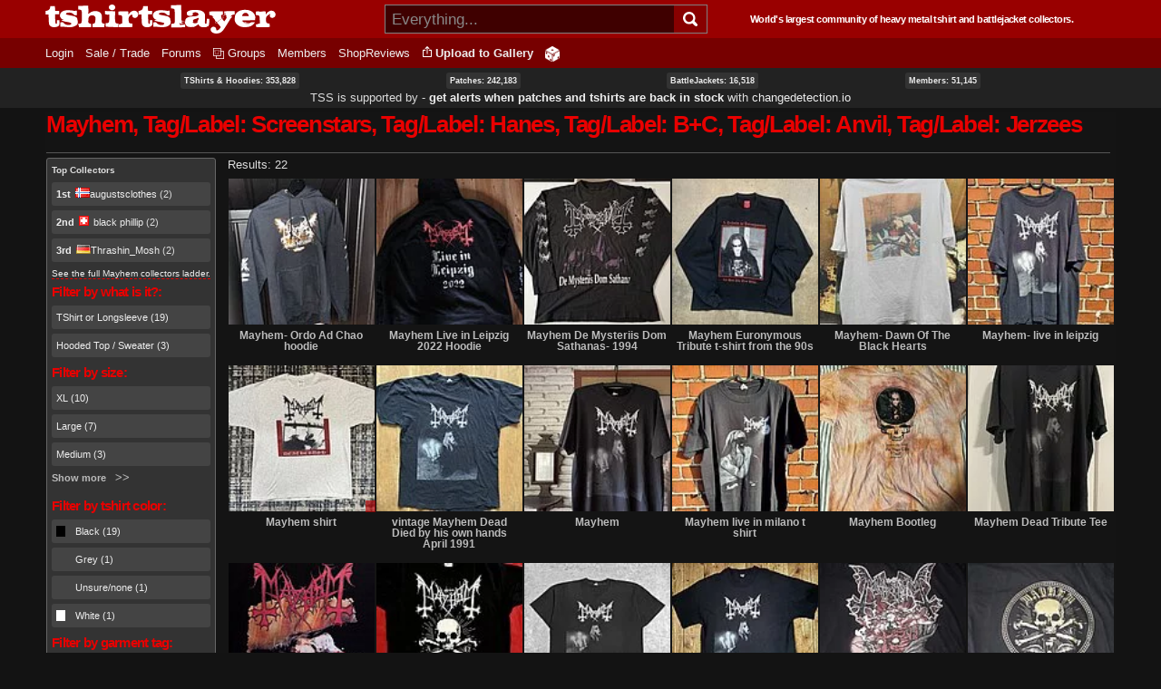

--- FILE ---
content_type: text/html; charset=utf-8
request_url: https://tshirtslayer.com/shirt-band/mayhem?f%5B0%5D=sm_field_garment_tag%3AScreenstars&f%5B1%5D=sm_field_garment_tag%3AHanes&f%5B2%5D=sm_field_garment_tag%3AB%26amp%3BC&f%5B3%5D=sm_field_garment_tag%3AAnvil&f%5B4%5D=sm_field_garment_tag%3AJerzees
body_size: 11783
content:
<!DOCTYPE html PUBLIC "-//W3C//DTD XHTML+RDFa 1.0//EN"   "http://www.w3.org/MarkUp/DTD/xhtml-rdfa-1.dtd">
<html lang="en" xmlns="http://www.w3.org/1999/xhtml" xml:lang="en" version="XHTML+RDFa 1.0" dir="ltr">
<head profile="http://www.w3.org/1999/xhtml/vocab">
    <meta http-equiv="Content-Type" content="text/html; charset=utf-8" />
<link rel="shortcut icon" href="https://tshirtslayer.com/sites/all/themes/tshirtslayer/favicon.ico" type="image/vnd.microsoft.icon" />
<meta name="viewport" content="width=device-width, initial-scale=1, maximum-scale=1, minimum-scale=1, user-scalable=no" />
<meta name="generator" content="Drupal 7 (https://www.drupal.org)" />
<link rel="canonical" href="https://tshirtslayer.com/shirt-band/mayhem" />
<link rel="shortlink" href="https://tshirtslayer.com/taxonomy/term/6" />
  <meta name="viewport" content="width=device-width, initial-scale=1, maximum-scale=1, minimum-scale=1, user-scalable=no" />  <title>Mayhem, Tag/Label: Screenstars, Tag/Label: Hanes, Tag/Label: B+C, Tag/Label: Anvil, Tag/Label: Jerzees Band - TShirts, BattleJackets and Patches | TShirtSlayer</title>
  <link type="text/css" rel="stylesheet" href="https://tshirtslayer.com/files-tshirt/css/css_xE-rWrJf-fncB6ztZfd2huxqgxu4WO-qwma6Xer30m4.css" media="all" />
<link type="text/css" rel="stylesheet" href="https://tshirtslayer.com/files-tshirt/css/css_vnYhXAqC9iPHS-kdzQ4-bikm7Yomfs0k8d8ZEjp3qcM.css" media="all" />
<link type="text/css" rel="stylesheet" href="https://tshirtslayer.com/files-tshirt/css/css_PGbJgHCUCBf4dg7K9Kt8aAwsApndP4GZ9RuToPy3-Fk.css" media="all" />
<link type="text/css" rel="stylesheet" href="https://tshirtslayer.com/files-tshirt/css/css_LspN_UNNhukvKjw2tXvGuI4Uxx-rMz1Fa0goBh4BF-E.css" media="all" />

<!--[if (lt IE 9)&(!IEMobile)]>
<link type="text/css" rel="stylesheet" href="https://tshirtslayer.com/files-tshirt/css/css_hsRwkyRMf8_StF_i8rYnsGEDzmJTm4eq7VIok7nksf0.css" media="all" />
<![endif]-->

<!--[if gte IE 9]><!-->
<link type="text/css" rel="stylesheet" href="https://tshirtslayer.com/files-tshirt/css/css_bQBuHG9FuIQ5ne8DZkprJb9yyGZb4YVfEFkCyfceoro.css" media="all" />
<!--<![endif]-->
  

<!--
    ___________ _________.__     .__           __   _________.__
    \__    ___//   _____/|  |__  |__|_______ _/  | /   _____/|  |  _____    ___.__.  ____ _______
      |    |   \_____  \ |  |  \ |  |\_  __ \\   __\_____  \ |  |  \__  \  <   |  |_/ __ \\_  __ \
      |    |   /        \|   Y  \|  | |  | \/ |  | /        \|  |__ / __ \_ \___  |\  ___/ |  | \/
      |____|  /_______  /|___|  /|__| |__|    |__|/_______  /|____/(____  / / ____| \___  >|__|
                       \/      \/                          \/            \/  \/          \/
       World's largest community of heavy metal tshirt and battlejacket collectors since 2007!
-->
    <!-- placeholder until the real sheet loads -->
    <style>
    .countryicon-shiny {
        width: 16px;
        height: 11px;
        padding-right: 3px;
        position: relative;
    }
    .countryicon-shiny li {
        margin: 0;
        padding: 0;
        list-style: none;
        position: absolute;
        top: 0;
        display: block;
        width: 16px;
        height: 11px;
    }
    </style>

<style>

#countdown ul {
  margin: 0;
  list-style: none;
  display: flex;
  justify-content: space-between;
  background: rgb(232,0,0);
  border-radius: 5px;
  padding: 1em;
  color: #fff;
 font-weight: bold;
}

#countdown li {
  text-align: center;
  font-size: 1.5em;
  list-style-type: none;
  text-transform: uppercase;
  padding: 0px;
  color: #fff;
  font-weight: bold;
}

#countdown div {
font-size: 8px;
}

</style>
<meta name="theme-color" content="#900000" />
</head>
<body class="html not-front not-logged-in page-taxonomy page-taxonomy-term page-taxonomy-term- page-taxonomy-term-6 context-shirt-band dark-mode">
  <div id="skip-link">
    <a href="#main-content" class="element-invisible element-focusable">Skip to main content</a>
  </div>
    <div class="page clearfix" id="page">
      
<div id="section-header" class="section section-header">
  <div id="zone-branding-wrapper" class="zone-wrapper zone-branding-wrapper clearfix">  
  <div id="zone-branding" class="zone zone-branding clearfix container-12">
    <div class="grid-12 region region-branding" id="region-branding">
    <div class="region-inner region-branding-inner">
              <div id="desktop-branding">

            <a class="homelink" href="/" title="TShirtSlayer Heavy Metal Gallery">
                <img style="height: 32px;"
                     src="/sites/all/themes/tshirtslayer/images/tss-header-logo.svg"
                     alt="TShirtSlayer Heavy Metal Merch Gallery" width=254 />
            </a>
            <div id="search-wrapper">

                <form action="/search-redir"
                      method="post"
                      >
                    <input id="search-box" value=""
                            autocomplete="off"
                           placeholder="Everything..." name="s"
                           type="text"/>
                    <div class="spinner" style="display: none;"></div>
                    <!-- icon inside of the search box -->
                    <button type="submit"><img id="search-icon"
                                               src="/sites/all/themes/tshirtslayer/images/search.svg"
                                               alt="Search" title="Search" height="16px"  width="16px"/>
                    </button>
                    <div id="search-results" >
                        <!--tabs-->
                        <ul id="search-result-tabs">
                            <li id="search-bands-tab" data-toggle="tab-band-names-results">Bands (<span class="c">0</span>)
                            </li>
                            <li id="search-groups-tab" data-toggle="tab-group-names-results">Groups (<span class="c">0</span>)
                            </li>
                            <li id="search-members-tab" data-toggle="tab-member-names-results">Members (<span class="c">0</span>)
                            </li>
                            <li id="search-forums-tab" data-toggle="tab-forums-results" style="display: none;">Forums (<span class="c">0</span>)
                            </li>
                            <li id="search-close" >(X)
                            </li>
                        </ul>

                        <!--results-->
                        <div id="results" >
                            <ul  id="tab-band-names-results">
                            </ul>
                            <ul id="tab-group-names-results">
                            </ul>
                            <ul id="tab-member-names-results">
                            </ul>
                            <ul id="tab-forums-results">
                            </ul>
                        </div>
                    </div>
                </form>
            </div>
            <h4>World's largest community of heavy metal tshirt and battlejacket
                collectors.</h4>

        </div>
    </div>
</div>
  </div>
</div><div id="zone-menu-wrapper" class="zone-wrapper zone-menu-wrapper clearfix">  <div id="zone-menu" class="zone zone-menu clearfix container-12">

        <div class="grid-12 region region-menu" id="region-menu">
    <div class="region-inner region-menu-inner">
            
<div class="block block-system block-menu block-navigation block-system-navigation odd" id="block-system-navigation">
    <div class="block-inner clearfix">
                      <h2 class="block-title">Navigation</h2>
            
        <div class="content clearfix">
          <ul class="menu"><li class="leaf menu-trigger "><a href="javascript:void(0);" onclick="toggleMobileMenu()"><img src="/sites/all/themes/tshirtslayer/images/hamburger-menu.svg" alt="Navigation button" title="Navigation button" /></a></li><li class="first leaf"><a href="/user" title="">Login</a></li>
<li class="leaf"><a href="/trade_sell" title="Items marked as trade or sale">Sale / Trade</a></li>
<li class="collapsed"><a href="/forum">Forums</a></li>
<li class="leaf"><a href="/groups"id="groups">Groups</a></li>
<li class="leaf"><a href="/members" title="">Members</a></li>
<li class="last leaf"><a href="/wheretobuy" title="">ShopReviews</a></li>
<li class = "leaf anon-upload-link always-in-menu"><a href="/user/register" title="Add your tshirt or battlejacket to the heavy metal gallery.">Upload to Gallery</a></li><li class = "leaf random always-in-menu-wide-format"><a href="/random" title="Random heavy metal merchandise item!"><img src="/sites/all/themes/tshirtslayer/images/dice.png" alt="Heavy Metal Merchandise random button"/></a></li></ul><div id="mobile-extras">       
        <img height="20" width="20"  src="/sites/all/themes/tshirtslayer/images/search.svg" alt="Search" title="Search" id="mobile-search" />
        <a class="homelink" href="/" title="TShirtSlayer Heavy Metal Gallery">        
        <img width=80 id="mobile-logo" src="/sites/all/themes/tshirtslayer/images/tss.svg" alt="TShirtSlayer Heavy Metal Gallery" />
        </a>
        </div>        </div>
    </div>
</div>
    </div>

</div>

  </div>
</div>
<!-- xmas time! -->
<div id="vid-wrap"  style="display: none;">
<video
    id="vid-player"
    class="video-js"
    controls
    preload="auto"
    data-setup='{}'

    style="width:100%; height: 100vh;
    background-size: cover !important;
    background: url(/sites/all/themes/tshirtslayer/images/twisted-sister-stage.jpeg);
  "
>
  <source src="/sites/all/themes/tshirtslayer/images/dee-snider-tshirtslayer-xmas.mp4" type="video/mp4"></source>
  <p class="vjs-no-js">
    To view this video please enable JavaScript, and consider upgrading to a
    web browser that
    <a href="https://videojs.com/html5-video-support/" target="_blank">
      supports HTML5 video
    </a>
  </p>
</video>
</div>



<!--- menu content -->
<div id="region-post-menu-stats" class="zone-wrapper ">
<div class="container-12 region region-post-menu">
    <div class="region content">
        <div><a href="/tshirts-and-hoodies">TShirts &amp; Hoodies: 353,828</a> </div>
        <div><a href="/type/patch">Patches: 242,183</a></div>
        <div><a href="/type/battle-jacket">BattleJackets: 16,518</a></div>
        <div><a href="/members">Members:</strong> 51,145</a></div>
            </div>

<div class="region content">
<span style="font-size: 13px;">TSS is supported by &dash; <strong><a href="https://changedetection.io?link=tss">get alerts when patches and tshirts are back in stock</a></strong> with <a href="https://changedetection.io?link=tss">changedetection.io</a></span>
</div>

</div>
</div>

<div id="region-post-menu-content" class="container-12 region region-post-menu">
    <div class="grid-12 region">

        <!--not used anymore-->
       <!-- <div id="uploadHelperMenu" style="display: none;">
            <a href="/node/add/tshirt"><strong class="underlined">Upload to
                    Gallery</strong><br/>
                <div class="description">For all tshirts, jackets, patches,
                    collectables.
                </div>
            </a>
            <a href="/node/add/action-shot"><strong class="underlined">Upload to
                    Actionshots</strong><br/>
                <div class="description">Strictly for concert photos, parties
                    etc.
                </div>
            </a>
        </div>-->
    </div>
</div>



</div>    
      <div id="section-content" class="section section-content">
  

<!-- move this to right node-type template? -->

<div id="zone-content-wrapper" class="zone-wrapper zone-content-wrapper clearfix">    <div id="zone-content" class="zone zone-content clearfix container-12">

      
        <div class="grid-12 region region-content" id="region-content">
    <div class="region-inner region-content-inner">
                                      <h1 class="title" id="page-title">Mayhem, Tag/Label: Screenstars, Tag/Label: Hanes, Tag/Label: B+C, Tag/Label: Anvil, Tag/Label: Jerzees</h1>
                    
      
                <div class="tabs clearfix"><h2 class="element-invisible">Primary tabs</h2><ul class="tabs primary"></ul></div>        
<div class="block block-system block-main block-system-main odd block-without-title" id="block-system-main">
    <div class="block-inner clearfix">
                  
        <div class="content clearfix">
          <div id="search-wrapper"><div class="tss-search-facet-block" id=""><section class="block block-facetapi block-wwwinj0eoefotambjo2yl86mnf1ro12j block-tshirtslayer-helper-top-taxonomy-collector odd" id="block-tshirtslayer-helper-top-taxonomy-collector">
<div class="block-inner clearfix">
        <strong>Top Collectors</strong>
          <div class="content clearfix">

        <div class="item-list"><ul class="facetapi-facetapi-links facetapi-facet-author" id="facetapi-facet-apachesolrsolr-block-author"><li class="leaf first"><a href="/shirt-band/mayhem?f%5B0%5D=sm_field_garment_tag%3AScreenstars&amp;f%5B1%5D=sm_field_garment_tag%3AHanes&amp;f%5B2%5D=sm_field_garment_tag%3AB%26amp%3BC&amp;f%5B3%5D=sm_field_garment_tag%3AAnvil&amp;f%5B4%5D=sm_field_garment_tag%3AJerzees&amp;f%5B5%5D=is_uid%3A41199#search-facet-group" class="facetapi-inactive active" rel="nofollow" id="facetapi-link--20"><strong>1st</strong><a href="/user/augustsclothes" title="View user profile." class="username" data-uid="41199"><ul class="countryicon countryicon-shiny"><li class="countryicon-no-shiny"></li><li class="status"></li></ul>augustsclothes</a> (2)</a></li><li class="leaf"><a href="/shirt-band/mayhem?f%5B0%5D=sm_field_garment_tag%3AScreenstars&amp;f%5B1%5D=sm_field_garment_tag%3AHanes&amp;f%5B2%5D=sm_field_garment_tag%3AB%26amp%3BC&amp;f%5B3%5D=sm_field_garment_tag%3AAnvil&amp;f%5B4%5D=sm_field_garment_tag%3AJerzees&amp;f%5B5%5D=is_uid%3A45252#search-facet-group" class="facetapi-inactive active" rel="nofollow" id="facetapi-link--21"><strong>2nd</strong><a href="/user/black-phillip" title="View user profile." class="username" data-uid="45252"><ul class="countryicon countryicon-shiny"><li class="countryicon-ch-shiny"></li><li class="status"></li></ul>black phillip</a> (2)</a></li><li class="leaf last"><a href="/shirt-band/mayhem?f%5B0%5D=sm_field_garment_tag%3AScreenstars&amp;f%5B1%5D=sm_field_garment_tag%3AHanes&amp;f%5B2%5D=sm_field_garment_tag%3AB%26amp%3BC&amp;f%5B3%5D=sm_field_garment_tag%3AAnvil&amp;f%5B4%5D=sm_field_garment_tag%3AJerzees&amp;f%5B5%5D=is_uid%3A46647#search-facet-group" class="facetapi-inactive active" rel="nofollow" id="facetapi-link--22"><strong>3rd</strong><a href="/user/thrashinmosh" title="View user profile." class="username" data-uid="46647"><ul class="countryicon countryicon-shiny"><li class="countryicon-de-shiny"></li><li class="status"></li></ul>Thrashin_Mosh</a> (2)</a></li></ul></div>      </div>
  

      <a href="/taxonomy/term/6/collectors" class="underlined">See the full Mayhem collectors ladder.</a>  </div>
</section>

<div class="block block-facetapi block-dol5e19zhd5wkltcjlw6libspkv7wpry block-facetapi-dol5e19zhd5wkltcjlw6libspkv7wpry even" id="block-facetapi-dol5e19zhd5wkltcjlw6libspkv7wpry">
    <div class="block-inner clearfix">
                      <h2 class="block-title">Filter by what is it?:</h2>
            
        <div class="content clearfix">
          <div class="item-list"><ul class="facetapi-facetapi-links facetapi-facet-im-taxonomy-vocabulary-8" id="facetapi-facet-apachesolrsolr-block-im-taxonomy-vocabulary-8"><li class="leaf first"><a href="/shirt-band/mayhem?f%5B0%5D=sm_field_garment_tag%3AScreenstars&amp;f%5B1%5D=sm_field_garment_tag%3AHanes&amp;f%5B2%5D=sm_field_garment_tag%3AB%26amp%3BC&amp;f%5B3%5D=sm_field_garment_tag%3AAnvil&amp;f%5B4%5D=sm_field_garment_tag%3AJerzees&amp;f%5B5%5D=im_taxonomy_vocabulary_8%3A5334#search-facet-group" class="facetapi-inactive active" rel="nofollow" id="facetapi-link--28">TShirt or Longsleeve (19)</a></li><li class="leaf last"><a href="/shirt-band/mayhem?f%5B0%5D=sm_field_garment_tag%3AScreenstars&amp;f%5B1%5D=sm_field_garment_tag%3AHanes&amp;f%5B2%5D=sm_field_garment_tag%3AB%26amp%3BC&amp;f%5B3%5D=sm_field_garment_tag%3AAnvil&amp;f%5B4%5D=sm_field_garment_tag%3AJerzees&amp;f%5B5%5D=im_taxonomy_vocabulary_8%3A5338#search-facet-group" class="facetapi-inactive active" rel="nofollow" id="facetapi-link--29">Hooded Top / Sweater (3)</a></li></ul></div>        </div>
    </div>
</div>

<div class="block block-facetapi block-06kq7d9fqfxn0v3oylwncqzcam6ofqhu block-facetapi-06kq7d9fqfxn0v3oylwncqzcam6ofqhu odd" id="block-facetapi-06kq7d9fqfxn0v3oylwncqzcam6ofqhu">
    <div class="block-inner clearfix">
                      <h2 class="block-title">Filter by size:</h2>
            
        <div class="content clearfix">
          <div class="item-list"><ul class="facetapi-facetapi-links facetapi-facet-sm-field-garment-size" id="facetapi-facet-apachesolrsolr-block-sm-field-garment-size"><li class="leaf first"><a href="/shirt-band/mayhem?f%5B0%5D=sm_field_garment_tag%3AScreenstars&amp;f%5B1%5D=sm_field_garment_tag%3AHanes&amp;f%5B2%5D=sm_field_garment_tag%3AB%26amp%3BC&amp;f%5B3%5D=sm_field_garment_tag%3AAnvil&amp;f%5B4%5D=sm_field_garment_tag%3AJerzees&amp;f%5B5%5D=sm_field_garment_size%3AXL#search-facet-group" class="facetapi-inactive active" rel="nofollow" id="facetapi-link">XL (10)</a></li><li class="leaf"><a href="/shirt-band/mayhem?f%5B0%5D=sm_field_garment_tag%3AScreenstars&amp;f%5B1%5D=sm_field_garment_tag%3AHanes&amp;f%5B2%5D=sm_field_garment_tag%3AB%26amp%3BC&amp;f%5B3%5D=sm_field_garment_tag%3AAnvil&amp;f%5B4%5D=sm_field_garment_tag%3AJerzees&amp;f%5B5%5D=sm_field_garment_size%3AL#search-facet-group" class="facetapi-inactive active" rel="nofollow" id="facetapi-link--2">Large (7)</a></li><li class="leaf"><a href="/shirt-band/mayhem?f%5B0%5D=sm_field_garment_tag%3AScreenstars&amp;f%5B1%5D=sm_field_garment_tag%3AHanes&amp;f%5B2%5D=sm_field_garment_tag%3AB%26amp%3BC&amp;f%5B3%5D=sm_field_garment_tag%3AAnvil&amp;f%5B4%5D=sm_field_garment_tag%3AJerzees&amp;f%5B5%5D=sm_field_garment_size%3AM#search-facet-group" class="facetapi-inactive active" rel="nofollow" id="facetapi-link--3">Medium (3)</a></li><li class="leaf"><a href="/shirt-band/mayhem?f%5B0%5D=sm_field_garment_tag%3AScreenstars&amp;f%5B1%5D=sm_field_garment_tag%3AHanes&amp;f%5B2%5D=sm_field_garment_tag%3AB%26amp%3BC&amp;f%5B3%5D=sm_field_garment_tag%3AAnvil&amp;f%5B4%5D=sm_field_garment_tag%3AJerzees&amp;f%5B5%5D=sm_field_garment_size%3A2XL#search-facet-group" class="facetapi-inactive active" rel="nofollow" id="facetapi-link--4">2XL (1)</a></li><li class="leaf last"><a href="/shirt-band/mayhem?f%5B0%5D=sm_field_garment_tag%3AScreenstars&amp;f%5B1%5D=sm_field_garment_tag%3AHanes&amp;f%5B2%5D=sm_field_garment_tag%3AB%26amp%3BC&amp;f%5B3%5D=sm_field_garment_tag%3AAnvil&amp;f%5B4%5D=sm_field_garment_tag%3AJerzees&amp;f%5B5%5D=sm_field_garment_size%3AUnknown#search-facet-group" class="facetapi-inactive active" rel="nofollow" id="facetapi-link--5">Not yet set / Ask (1)</a></li></ul></div>        </div>
    </div>
</div>

<div class="block block-facetapi block-pqntwsjuobf5pk790xhnljmqdov9wxyk block-facetapi-pqntwsjuobf5pk790xhnljmqdov9wxyk even" id="block-facetapi-pqntwsjuobf5pk790xhnljmqdov9wxyk">
    <div class="block-inner clearfix">
                      <h2 class="block-title">Filter by tshirt color:</h2>
            
        <div class="content clearfix">
          <div class="item-list"><ul class="facetapi-facetapi-links facetapi-facet-sm-field-garment-color" id="facetapi-facet-apachesolrsolr-block-sm-field-garment-color"><li class="leaf black first"><a href="/shirt-band/mayhem?f%5B0%5D=sm_field_garment_tag%3AScreenstars&amp;f%5B1%5D=sm_field_garment_tag%3AHanes&amp;f%5B2%5D=sm_field_garment_tag%3AB%26amp%3BC&amp;f%5B3%5D=sm_field_garment_tag%3AAnvil&amp;f%5B4%5D=sm_field_garment_tag%3AJerzees&amp;f%5B5%5D=sm_field_garment_color%3Ablack-tshirt#search-facet-group" class="black facetapi-inactive active" id="facetapi-link--6">Black (19)</a></li><li class="leaf grey"><a href="/shirt-band/mayhem?f%5B0%5D=sm_field_garment_tag%3AScreenstars&amp;f%5B1%5D=sm_field_garment_tag%3AHanes&amp;f%5B2%5D=sm_field_garment_tag%3AB%26amp%3BC&amp;f%5B3%5D=sm_field_garment_tag%3AAnvil&amp;f%5B4%5D=sm_field_garment_tag%3AJerzees&amp;f%5B5%5D=sm_field_garment_color%3Agray-tshirt#search-facet-group" class="grey facetapi-inactive active" id="facetapi-link--7">Grey (1)</a></li><li class="leaf unsure/none"><a href="/shirt-band/mayhem?f%5B0%5D=sm_field_garment_tag%3AScreenstars&amp;f%5B1%5D=sm_field_garment_tag%3AHanes&amp;f%5B2%5D=sm_field_garment_tag%3AB%26amp%3BC&amp;f%5B3%5D=sm_field_garment_tag%3AAnvil&amp;f%5B4%5D=sm_field_garment_tag%3AJerzees&amp;f%5B5%5D=sm_field_garment_color%3Aunsure#search-facet-group" class="unsure/none facetapi-inactive active" id="facetapi-link--8">Unsure/none (1)</a></li><li class="leaf white last"><a href="/shirt-band/mayhem?f%5B0%5D=sm_field_garment_tag%3AScreenstars&amp;f%5B1%5D=sm_field_garment_tag%3AHanes&amp;f%5B2%5D=sm_field_garment_tag%3AB%26amp%3BC&amp;f%5B3%5D=sm_field_garment_tag%3AAnvil&amp;f%5B4%5D=sm_field_garment_tag%3AJerzees&amp;f%5B5%5D=sm_field_garment_color%3Awhite-tshirt#search-facet-group" class="white facetapi-inactive active" id="facetapi-link--9">White (1)</a></li></ul></div>        </div>
    </div>
</div>

<div class="block block-facetapi block-r1s7p1tfm0m1bswyqbcu4p207xaql0d5 block-facetapi-r1s7p1tfm0m1bswyqbcu4p207xaql0d5 odd" id="block-facetapi-r1s7p1tfm0m1bswyqbcu4p207xaql0d5">
    <div class="block-inner clearfix">
                      <h2 class="block-title">Filter by garment tag:</h2>
            
        <div class="content clearfix">
          <div class="item-list"><ul class="facetapi-facetapi-links facetapi-facet-sm-field-garment-tag" id="facetapi-facet-apachesolrsolr-block-sm-field-garment-tag"><li class="active leaf first"><a href="/shirt-band/mayhem?f%5B0%5D=sm_field_garment_tag%3AScreenstars&amp;f%5B1%5D=sm_field_garment_tag%3AHanes&amp;f%5B2%5D=sm_field_garment_tag%3AB%26amp%3BC&amp;f%5B3%5D=sm_field_garment_tag%3AJerzees#search-facet-group" class="facetapi-active active active" id="facetapi-link--30">(X) </a>Anvil</li><li class="active leaf"><a href="/shirt-band/mayhem?f%5B0%5D=sm_field_garment_tag%3AScreenstars&amp;f%5B1%5D=sm_field_garment_tag%3AHanes&amp;f%5B2%5D=sm_field_garment_tag%3AAnvil&amp;f%5B3%5D=sm_field_garment_tag%3AJerzees#search-facet-group" class="facetapi-active active active" id="facetapi-link--31">(X) </a>B&amp;C</li><li class="active leaf"><a href="/shirt-band/mayhem?f%5B0%5D=sm_field_garment_tag%3AScreenstars&amp;f%5B1%5D=sm_field_garment_tag%3AB%26amp%3BC&amp;f%5B2%5D=sm_field_garment_tag%3AAnvil&amp;f%5B3%5D=sm_field_garment_tag%3AJerzees#search-facet-group" class="facetapi-active active active" id="facetapi-link--32">(X) </a>Hanes</li><li class="active leaf"><a href="/shirt-band/mayhem?f%5B0%5D=sm_field_garment_tag%3AScreenstars&amp;f%5B1%5D=sm_field_garment_tag%3AHanes&amp;f%5B2%5D=sm_field_garment_tag%3AB%26amp%3BC&amp;f%5B3%5D=sm_field_garment_tag%3AAnvil#search-facet-group" class="facetapi-active active active" id="facetapi-link--33">(X) </a>Jerzees</li><li class="active leaf"><a href="/shirt-band/mayhem?f%5B0%5D=sm_field_garment_tag%3AHanes&amp;f%5B1%5D=sm_field_garment_tag%3AB%26amp%3BC&amp;f%5B2%5D=sm_field_garment_tag%3AAnvil&amp;f%5B3%5D=sm_field_garment_tag%3AJerzees#search-facet-group" class="facetapi-active active active" id="facetapi-link--34">(X) </a>Screenstars</li><li class="leaf"><a href="/shirt-band/mayhem?f%5B0%5D=sm_field_garment_tag%3AScreenstars&amp;f%5B1%5D=sm_field_garment_tag%3AHanes&amp;f%5B2%5D=sm_field_garment_tag%3AB%26amp%3BC&amp;f%5B3%5D=sm_field_garment_tag%3AAnvil&amp;f%5B4%5D=sm_field_garment_tag%3AJerzees&amp;f%5B5%5D=sm_field_garment_tag%3AOther#search-facet-group" class="facetapi-inactive active" id="facetapi-link--35"> ** Other ** (149)</a></li><li class="leaf"><a href="/shirt-band/mayhem?f%5B0%5D=sm_field_garment_tag%3AScreenstars&amp;f%5B1%5D=sm_field_garment_tag%3AHanes&amp;f%5B2%5D=sm_field_garment_tag%3AB%26amp%3BC&amp;f%5B3%5D=sm_field_garment_tag%3AAnvil&amp;f%5B4%5D=sm_field_garment_tag%3AJerzees&amp;f%5B5%5D=sm_field_garment_tag%3AAAA#search-facet-group" class="facetapi-inactive active" id="facetapi-link--36">AAA (1)</a></li><li class="leaf"><a href="/shirt-band/mayhem?f%5B0%5D=sm_field_garment_tag%3AScreenstars&amp;f%5B1%5D=sm_field_garment_tag%3AHanes&amp;f%5B2%5D=sm_field_garment_tag%3AB%26amp%3BC&amp;f%5B3%5D=sm_field_garment_tag%3AAnvil&amp;f%5B4%5D=sm_field_garment_tag%3AJerzees&amp;f%5B5%5D=sm_field_garment_tag%3AAll%20Sport#search-facet-group" class="facetapi-inactive active" id="facetapi-link--37">All Sport (3)</a></li><li class="leaf"><a href="/shirt-band/mayhem?f%5B0%5D=sm_field_garment_tag%3AScreenstars&amp;f%5B1%5D=sm_field_garment_tag%3AHanes&amp;f%5B2%5D=sm_field_garment_tag%3AB%26amp%3BC&amp;f%5B3%5D=sm_field_garment_tag%3AAnvil&amp;f%5B4%5D=sm_field_garment_tag%3AJerzees&amp;f%5B5%5D=sm_field_garment_tag%3AAnvilBlueStripe#search-facet-group" class="facetapi-inactive active" id="facetapi-link--38">Anvil - Blue Stripe (5)</a></li><li class="leaf"><a href="/shirt-band/mayhem?f%5B0%5D=sm_field_garment_tag%3AScreenstars&amp;f%5B1%5D=sm_field_garment_tag%3AHanes&amp;f%5B2%5D=sm_field_garment_tag%3AB%26amp%3BC&amp;f%5B3%5D=sm_field_garment_tag%3AAnvil&amp;f%5B4%5D=sm_field_garment_tag%3AJerzees&amp;f%5B5%5D=sm_field_garment_tag%3ACygnus#search-facet-group" class="facetapi-inactive active" id="facetapi-link--39">Cygnus (3)</a></li><li class="leaf"><a href="/shirt-band/mayhem?f%5B0%5D=sm_field_garment_tag%3AScreenstars&amp;f%5B1%5D=sm_field_garment_tag%3AHanes&amp;f%5B2%5D=sm_field_garment_tag%3AB%26amp%3BC&amp;f%5B3%5D=sm_field_garment_tag%3AAnvil&amp;f%5B4%5D=sm_field_garment_tag%3AJerzees&amp;f%5B5%5D=sm_field_garment_tag%3ADelta#search-facet-group" class="facetapi-inactive active" id="facetapi-link--40">Delta (9)</a></li><li class="leaf"><a href="/shirt-band/mayhem?f%5B0%5D=sm_field_garment_tag%3AScreenstars&amp;f%5B1%5D=sm_field_garment_tag%3AHanes&amp;f%5B2%5D=sm_field_garment_tag%3AB%26amp%3BC&amp;f%5B3%5D=sm_field_garment_tag%3AAnvil&amp;f%5B4%5D=sm_field_garment_tag%3AJerzees&amp;f%5B5%5D=sm_field_garment_tag%3AFiend#search-facet-group" class="facetapi-inactive active" id="facetapi-link--41">Fiend (6)</a></li><li class="leaf"><a href="/shirt-band/mayhem?f%5B0%5D=sm_field_garment_tag%3AScreenstars&amp;f%5B1%5D=sm_field_garment_tag%3AHanes&amp;f%5B2%5D=sm_field_garment_tag%3AB%26amp%3BC&amp;f%5B3%5D=sm_field_garment_tag%3AAnvil&amp;f%5B4%5D=sm_field_garment_tag%3AJerzees&amp;f%5B5%5D=sm_field_garment_tag%3AFruitOfTheLoom#search-facet-group" class="facetapi-inactive active" id="facetapi-link--42">FruitOfTheLoom (24)</a></li><li class="leaf"><a href="/shirt-band/mayhem?f%5B0%5D=sm_field_garment_tag%3AScreenstars&amp;f%5B1%5D=sm_field_garment_tag%3AHanes&amp;f%5B2%5D=sm_field_garment_tag%3AB%26amp%3BC&amp;f%5B3%5D=sm_field_garment_tag%3AAnvil&amp;f%5B4%5D=sm_field_garment_tag%3AJerzees&amp;f%5B5%5D=sm_field_garment_tag%3AFruitofTheLoom%20Classic%20ValueWeight#search-facet-group" class="facetapi-inactive active" id="facetapi-link--43">FruitofTheLoom - Classic Valueweight (14)</a></li><li class="leaf"><a href="/shirt-band/mayhem?f%5B0%5D=sm_field_garment_tag%3AScreenstars&amp;f%5B1%5D=sm_field_garment_tag%3AHanes&amp;f%5B2%5D=sm_field_garment_tag%3AB%26amp%3BC&amp;f%5B3%5D=sm_field_garment_tag%3AAnvil&amp;f%5B4%5D=sm_field_garment_tag%3AJerzees&amp;f%5B5%5D=sm_field_garment_tag%3AFruitOfTheLoom-HeavyCotton#search-facet-group" class="facetapi-inactive active" id="facetapi-link--44">FruitOfTheLoom - Heavy cotton (6)</a></li><li class="leaf"><a href="/shirt-band/mayhem?f%5B0%5D=sm_field_garment_tag%3AScreenstars&amp;f%5B1%5D=sm_field_garment_tag%3AHanes&amp;f%5B2%5D=sm_field_garment_tag%3AB%26amp%3BC&amp;f%5B3%5D=sm_field_garment_tag%3AAnvil&amp;f%5B4%5D=sm_field_garment_tag%3AJerzees&amp;f%5B5%5D=sm_field_garment_tag%3AFruitOfTheLoom-MadeInUSA#search-facet-group" class="facetapi-inactive active" id="facetapi-link--45">FruitOfTheLoom-MadeInUSA (1)</a></li><li class="leaf"><a href="/shirt-band/mayhem?f%5B0%5D=sm_field_garment_tag%3AScreenstars&amp;f%5B1%5D=sm_field_garment_tag%3AHanes&amp;f%5B2%5D=sm_field_garment_tag%3AB%26amp%3BC&amp;f%5B3%5D=sm_field_garment_tag%3AAnvil&amp;f%5B4%5D=sm_field_garment_tag%3AJerzees&amp;f%5B5%5D=sm_field_garment_tag%3AFruitOfTheLoom-Screenstars#search-facet-group" class="facetapi-inactive active" id="facetapi-link--46">FruitOfTheLoom-Screenstars (1)</a></li><li class="leaf"><a href="/shirt-band/mayhem?f%5B0%5D=sm_field_garment_tag%3AScreenstars&amp;f%5B1%5D=sm_field_garment_tag%3AHanes&amp;f%5B2%5D=sm_field_garment_tag%3AB%26amp%3BC&amp;f%5B3%5D=sm_field_garment_tag%3AAnvil&amp;f%5B4%5D=sm_field_garment_tag%3AJerzees&amp;f%5B5%5D=sm_field_garment_tag%3AGildan#search-facet-group" class="facetapi-inactive active" id="facetapi-link--47">Gildan (55)</a></li><li class="leaf"><a href="/shirt-band/mayhem?f%5B0%5D=sm_field_garment_tag%3AScreenstars&amp;f%5B1%5D=sm_field_garment_tag%3AHanes&amp;f%5B2%5D=sm_field_garment_tag%3AB%26amp%3BC&amp;f%5B3%5D=sm_field_garment_tag%3AAnvil&amp;f%5B4%5D=sm_field_garment_tag%3AJerzees&amp;f%5B5%5D=sm_field_garment_tag%3AGildanActiveWearHeavyWeightCotton#search-facet-group" class="facetapi-inactive active" id="facetapi-link--48">Gildan - Active Wear - Heavy Weight Cotton (9)</a></li><li class="leaf"><a href="/shirt-band/mayhem?f%5B0%5D=sm_field_garment_tag%3AScreenstars&amp;f%5B1%5D=sm_field_garment_tag%3AHanes&amp;f%5B2%5D=sm_field_garment_tag%3AB%26amp%3BC&amp;f%5B3%5D=sm_field_garment_tag%3AAnvil&amp;f%5B4%5D=sm_field_garment_tag%3AJerzees&amp;f%5B5%5D=sm_field_garment_tag%3AGildanActiveWearUltraCotton#search-facet-group" class="facetapi-inactive active" id="facetapi-link--49">Gildan - Active Wear - Ultra Cotton (1)</a></li><li class="leaf"><a href="/shirt-band/mayhem?f%5B0%5D=sm_field_garment_tag%3AScreenstars&amp;f%5B1%5D=sm_field_garment_tag%3AHanes&amp;f%5B2%5D=sm_field_garment_tag%3AB%26amp%3BC&amp;f%5B3%5D=sm_field_garment_tag%3AAnvil&amp;f%5B4%5D=sm_field_garment_tag%3AJerzees&amp;f%5B5%5D=sm_field_garment_tag%3AGildan%202020#search-facet-group" class="facetapi-inactive active" id="facetapi-link--50">Gildan (Grey/Black Gildan Logo) (8)</a></li><li class="leaf"><a href="/shirt-band/mayhem?f%5B0%5D=sm_field_garment_tag%3AScreenstars&amp;f%5B1%5D=sm_field_garment_tag%3AHanes&amp;f%5B2%5D=sm_field_garment_tag%3AB%26amp%3BC&amp;f%5B3%5D=sm_field_garment_tag%3AAnvil&amp;f%5B4%5D=sm_field_garment_tag%3AJerzees&amp;f%5B5%5D=sm_field_garment_tag%3AGildan%20Heavy%20Cotton#search-facet-group" class="facetapi-inactive active" id="facetapi-link--51">Gildan - Heavy Cotton (78)</a></li><li class="leaf"><a href="/shirt-band/mayhem?f%5B0%5D=sm_field_garment_tag%3AScreenstars&amp;f%5B1%5D=sm_field_garment_tag%3AHanes&amp;f%5B2%5D=sm_field_garment_tag%3AB%26amp%3BC&amp;f%5B3%5D=sm_field_garment_tag%3AAnvil&amp;f%5B4%5D=sm_field_garment_tag%3AJerzees&amp;f%5B5%5D=sm_field_garment_tag%3AGildan%20Softstyle#search-facet-group" class="facetapi-inactive active" id="facetapi-link--52">Gildan - Softstyle (17)</a></li><li class="leaf"><a href="/shirt-band/mayhem?f%5B0%5D=sm_field_garment_tag%3AScreenstars&amp;f%5B1%5D=sm_field_garment_tag%3AHanes&amp;f%5B2%5D=sm_field_garment_tag%3AB%26amp%3BC&amp;f%5B3%5D=sm_field_garment_tag%3AAnvil&amp;f%5B4%5D=sm_field_garment_tag%3AJerzees&amp;f%5B5%5D=sm_field_garment_tag%3AGildan%20Ultra%20Cotton#search-facet-group" class="facetapi-inactive active" id="facetapi-link--53">Gildan - Ultra Cotton (16)</a></li><li class="leaf"><a href="/shirt-band/mayhem?f%5B0%5D=sm_field_garment_tag%3AScreenstars&amp;f%5B1%5D=sm_field_garment_tag%3AHanes&amp;f%5B2%5D=sm_field_garment_tag%3AB%26amp%3BC&amp;f%5B3%5D=sm_field_garment_tag%3AAnvil&amp;f%5B4%5D=sm_field_garment_tag%3AJerzees&amp;f%5B5%5D=sm_field_garment_tag%3AM%26amp%3BO#search-facet-group" class="facetapi-inactive active" id="facetapi-link--54">M&amp;O (1)</a></li><li class="leaf"><a href="/shirt-band/mayhem?f%5B0%5D=sm_field_garment_tag%3AScreenstars&amp;f%5B1%5D=sm_field_garment_tag%3AHanes&amp;f%5B2%5D=sm_field_garment_tag%3AB%26amp%3BC&amp;f%5B3%5D=sm_field_garment_tag%3AAnvil&amp;f%5B4%5D=sm_field_garment_tag%3AJerzees&amp;f%5B5%5D=sm_field_garment_tag%3APromodoro#search-facet-group" class="facetapi-inactive active" id="facetapi-link--55">Promodoro (1)</a></li><li class="leaf"><a href="/shirt-band/mayhem?f%5B0%5D=sm_field_garment_tag%3AScreenstars&amp;f%5B1%5D=sm_field_garment_tag%3AHanes&amp;f%5B2%5D=sm_field_garment_tag%3AB%26amp%3BC&amp;f%5B3%5D=sm_field_garment_tag%3AAnvil&amp;f%5B4%5D=sm_field_garment_tag%3AJerzees&amp;f%5B5%5D=sm_field_garment_tag%3ARazamataz#search-facet-group" class="facetapi-inactive active" id="facetapi-link--56">Razamataz (6)</a></li><li class="leaf"><a href="/shirt-band/mayhem?f%5B0%5D=sm_field_garment_tag%3AScreenstars&amp;f%5B1%5D=sm_field_garment_tag%3AHanes&amp;f%5B2%5D=sm_field_garment_tag%3AB%26amp%3BC&amp;f%5B3%5D=sm_field_garment_tag%3AAnvil&amp;f%5B4%5D=sm_field_garment_tag%3AJerzees&amp;f%5B5%5D=sm_field_garment_tag%3AScreenstarsFOTLValueWeightT#search-facet-group" class="facetapi-inactive active" id="facetapi-link--57">Screenstars - By FOTL - Value Weight T (1)</a></li><li class="leaf"><a href="/shirt-band/mayhem?f%5B0%5D=sm_field_garment_tag%3AScreenstars&amp;f%5B1%5D=sm_field_garment_tag%3AHanes&amp;f%5B2%5D=sm_field_garment_tag%3AB%26amp%3BC&amp;f%5B3%5D=sm_field_garment_tag%3AAnvil&amp;f%5B4%5D=sm_field_garment_tag%3AJerzees&amp;f%5B5%5D=sm_field_garment_tag%3ASierraTeez#search-facet-group" class="facetapi-inactive active" id="facetapi-link--58">SierraTeez (2)</a></li><li class="leaf"><a href="/shirt-band/mayhem?f%5B0%5D=sm_field_garment_tag%3AScreenstars&amp;f%5B1%5D=sm_field_garment_tag%3AHanes&amp;f%5B2%5D=sm_field_garment_tag%3AB%26amp%3BC&amp;f%5B3%5D=sm_field_garment_tag%3AAnvil&amp;f%5B4%5D=sm_field_garment_tag%3AJerzees&amp;f%5B5%5D=sm_field_garment_tag%3AStedman#search-facet-group" class="facetapi-inactive active" id="facetapi-link--59">Stedman (1)</a></li><li class="leaf"><a href="/shirt-band/mayhem?f%5B0%5D=sm_field_garment_tag%3AScreenstars&amp;f%5B1%5D=sm_field_garment_tag%3AHanes&amp;f%5B2%5D=sm_field_garment_tag%3AB%26amp%3BC&amp;f%5B3%5D=sm_field_garment_tag%3AAnvil&amp;f%5B4%5D=sm_field_garment_tag%3AJerzees&amp;f%5B5%5D=sm_field_garment_tag%3AThe%20Roxx#search-facet-group" class="facetapi-inactive active" id="facetapi-link--60">The Roxx (1)</a></li><li class="leaf"><a href="/shirt-band/mayhem?f%5B0%5D=sm_field_garment_tag%3AScreenstars&amp;f%5B1%5D=sm_field_garment_tag%3AHanes&amp;f%5B2%5D=sm_field_garment_tag%3AB%26amp%3BC&amp;f%5B3%5D=sm_field_garment_tag%3AAnvil&amp;f%5B4%5D=sm_field_garment_tag%3AJerzees&amp;f%5B5%5D=sm_field_garment_tag%3AVamperotica#search-facet-group" class="facetapi-inactive active" id="facetapi-link--61">Vamperotica (9)</a></li><li class="leaf"><a href="/shirt-band/mayhem?f%5B0%5D=sm_field_garment_tag%3AScreenstars&amp;f%5B1%5D=sm_field_garment_tag%3AHanes&amp;f%5B2%5D=sm_field_garment_tag%3AB%26amp%3BC&amp;f%5B3%5D=sm_field_garment_tag%3AAnvil&amp;f%5B4%5D=sm_field_garment_tag%3AJerzees&amp;f%5B5%5D=sm_field_garment_tag%3AWitchcraft#search-facet-group" class="facetapi-inactive active" id="facetapi-link--62">Witchcraft (1)</a></li><li class="leaf last"><a href="/shirt-band/mayhem?f%5B0%5D=sm_field_garment_tag%3AScreenstars&amp;f%5B1%5D=sm_field_garment_tag%3AHanes&amp;f%5B2%5D=sm_field_garment_tag%3AB%26amp%3BC&amp;f%5B3%5D=sm_field_garment_tag%3AAnvil&amp;f%5B4%5D=sm_field_garment_tag%3AJerzees&amp;f%5B5%5D=sm_field_garment_tag%3AYazbek#search-facet-group" class="facetapi-inactive active" id="facetapi-link--63">Yazbek (9)</a></li></ul></div>        </div>
    </div>
</div>

<div class="block block-facetapi block-hsisqhu0frpye2yogtskntnlqra74q9f block-facetapi-hsisqhu0frpye2yogtskntnlqra74q9f even" id="block-facetapi-hsisqhu0frpye2yogtskntnlqra74q9f">
    <div class="block-inner clearfix">
                      <h2 class="block-title">Filter by trade / sale:</h2>
            
        <div class="content clearfix">
          <div class="item-list"><ul class="facetapi-facetapi-links facetapi-facet-im-taxonomy-vocabulary-10" id="facetapi-facet-apachesolrsolr-block-im-taxonomy-vocabulary-10"><li class="leaf first"><a href="/shirt-band/mayhem?f%5B0%5D=sm_field_garment_tag%3AScreenstars&amp;f%5B1%5D=sm_field_garment_tag%3AHanes&amp;f%5B2%5D=sm_field_garment_tag%3AB%26amp%3BC&amp;f%5B3%5D=sm_field_garment_tag%3AAnvil&amp;f%5B4%5D=sm_field_garment_tag%3AJerzees&amp;f%5B5%5D=im_taxonomy_vocabulary_10%3A9378#search-facet-group" class="facetapi-inactive active" rel="nofollow" id="facetapi-link--23">Not for sale or trade (12)</a></li><li class="leaf"><a href="/shirt-band/mayhem?f%5B0%5D=sm_field_garment_tag%3AScreenstars&amp;f%5B1%5D=sm_field_garment_tag%3AHanes&amp;f%5B2%5D=sm_field_garment_tag%3AB%26amp%3BC&amp;f%5B3%5D=sm_field_garment_tag%3AAnvil&amp;f%5B4%5D=sm_field_garment_tag%3AJerzees&amp;f%5B5%5D=im_taxonomy_vocabulary_10%3A38751#search-facet-group" class="facetapi-inactive active" rel="nofollow" id="facetapi-link--24">Sold (9)</a></li><li class="leaf last"><a href="/shirt-band/mayhem?f%5B0%5D=sm_field_garment_tag%3AScreenstars&amp;f%5B1%5D=sm_field_garment_tag%3AHanes&amp;f%5B2%5D=sm_field_garment_tag%3AB%26amp%3BC&amp;f%5B3%5D=sm_field_garment_tag%3AAnvil&amp;f%5B4%5D=sm_field_garment_tag%3AJerzees&amp;f%5B5%5D=im_taxonomy_vocabulary_10%3A9381#search-facet-group" class="facetapi-inactive active" rel="nofollow" id="facetapi-link--25">Sale or Trade (1)</a></li></ul></div>        </div>
    </div>
</div>

<div class="block block-facetapi block-fgwpfewuhv5wddbsjcphb5n1xah0ua0g block-facetapi-fgwpfewuhv5wddbsjcphb5n1xah0ua0g odd" id="block-facetapi-fgwpfewuhv5wddbsjcphb5n1xah0ua0g">
    <div class="block-inner clearfix">
                      <h2 class="block-title">Filter by bands:</h2>
            
        <div class="content clearfix">
          <div class="item-list"><ul class="facetapi-facetapi-links facetapi-facet-im-taxonomy-vocabulary-2" id="facetapi-facet-apachesolrsolr-block-im-taxonomy-vocabulary-2"><li class="leaf first"><a href="/shirt-band/mayhem?f%5B0%5D=sm_field_garment_tag%3AScreenstars&amp;f%5B1%5D=sm_field_garment_tag%3AHanes&amp;f%5B2%5D=sm_field_garment_tag%3AB%26amp%3BC&amp;f%5B3%5D=sm_field_garment_tag%3AAnvil&amp;f%5B4%5D=sm_field_garment_tag%3AJerzees&amp;f%5B5%5D=im_taxonomy_vocabulary_2%3A6#search-facet-group" class="facetapi-inactive active" rel="nofollow" id="facetapi-link--26">Mayhem (22)</a></li><li class="leaf last"><a href="/shirt-band/mayhem?f%5B0%5D=sm_field_garment_tag%3AScreenstars&amp;f%5B1%5D=sm_field_garment_tag%3AHanes&amp;f%5B2%5D=sm_field_garment_tag%3AB%26amp%3BC&amp;f%5B3%5D=sm_field_garment_tag%3AAnvil&amp;f%5B4%5D=sm_field_garment_tag%3AJerzees&amp;f%5B5%5D=im_taxonomy_vocabulary_2%3A4816#search-facet-group" class="facetapi-inactive active" rel="nofollow" id="facetapi-link--27">Grateful Dead (1)</a></li></ul></div>        </div>
    </div>
</div>

<div class="block block-facetapi block-szb1ocy9ejeuls5wrlcibmeag14g7qga block-facetapi-szb1ocy9ejeuls5wrlcibmeag14g7qga even" id="block-facetapi-szb1ocy9ejeuls5wrlcibmeag14g7qga">
    <div class="block-inner clearfix">
                      <h2 class="block-title">Filter by printed year :</h2>
            
        <div class="content clearfix">
          <div class="item-list"><ul class="facetapi-facetapi-links facetapi-facet-itm-field-manufactured-year" id="facetapi-facet-apachesolrsolr-block-itm-field-manufactured-year"><li class="leaf first"><a href="/shirt-band/mayhem?f%5B0%5D=sm_field_garment_tag%3AScreenstars&amp;f%5B1%5D=sm_field_garment_tag%3AHanes&amp;f%5B2%5D=sm_field_garment_tag%3AB%26amp%3BC&amp;f%5B3%5D=sm_field_garment_tag%3AAnvil&amp;f%5B4%5D=sm_field_garment_tag%3AJerzees&amp;f%5B5%5D=itm_field_manufactured_year%3A2019#search-facet-group" class="facetapi-inactive active" rel="nofollow" id="facetapi-link--10">2019 (1)</a></li><li class="leaf"><a href="/shirt-band/mayhem?f%5B0%5D=sm_field_garment_tag%3AScreenstars&amp;f%5B1%5D=sm_field_garment_tag%3AHanes&amp;f%5B2%5D=sm_field_garment_tag%3AB%26amp%3BC&amp;f%5B3%5D=sm_field_garment_tag%3AAnvil&amp;f%5B4%5D=sm_field_garment_tag%3AJerzees&amp;f%5B5%5D=itm_field_manufactured_year%3A2009#search-facet-group" class="facetapi-inactive active" rel="nofollow" id="facetapi-link--11">2009 (1)</a></li><li class="leaf"><a href="/shirt-band/mayhem?f%5B0%5D=sm_field_garment_tag%3AScreenstars&amp;f%5B1%5D=sm_field_garment_tag%3AHanes&amp;f%5B2%5D=sm_field_garment_tag%3AB%26amp%3BC&amp;f%5B3%5D=sm_field_garment_tag%3AAnvil&amp;f%5B4%5D=sm_field_garment_tag%3AJerzees&amp;f%5B5%5D=itm_field_manufactured_year%3A2007#search-facet-group" class="facetapi-inactive active" rel="nofollow" id="facetapi-link--12">2007 (1)</a></li><li class="leaf"><a href="/shirt-band/mayhem?f%5B0%5D=sm_field_garment_tag%3AScreenstars&amp;f%5B1%5D=sm_field_garment_tag%3AHanes&amp;f%5B2%5D=sm_field_garment_tag%3AB%26amp%3BC&amp;f%5B3%5D=sm_field_garment_tag%3AAnvil&amp;f%5B4%5D=sm_field_garment_tag%3AJerzees&amp;f%5B5%5D=itm_field_manufactured_year%3A2005#search-facet-group" class="facetapi-inactive active" rel="nofollow" id="facetapi-link--13">2005 (1)</a></li><li class="leaf"><a href="/shirt-band/mayhem?f%5B0%5D=sm_field_garment_tag%3AScreenstars&amp;f%5B1%5D=sm_field_garment_tag%3AHanes&amp;f%5B2%5D=sm_field_garment_tag%3AB%26amp%3BC&amp;f%5B3%5D=sm_field_garment_tag%3AAnvil&amp;f%5B4%5D=sm_field_garment_tag%3AJerzees&amp;f%5B5%5D=itm_field_manufactured_year%3A2004#search-facet-group" class="facetapi-inactive active" rel="nofollow" id="facetapi-link--14">2004 (1)</a></li><li class="leaf"><a href="/shirt-band/mayhem?f%5B0%5D=sm_field_garment_tag%3AScreenstars&amp;f%5B1%5D=sm_field_garment_tag%3AHanes&amp;f%5B2%5D=sm_field_garment_tag%3AB%26amp%3BC&amp;f%5B3%5D=sm_field_garment_tag%3AAnvil&amp;f%5B4%5D=sm_field_garment_tag%3AJerzees&amp;f%5B5%5D=itm_field_manufactured_year%3A1998#search-facet-group" class="facetapi-inactive active" rel="nofollow" id="facetapi-link--15">1998 (1)</a></li><li class="leaf"><a href="/shirt-band/mayhem?f%5B0%5D=sm_field_garment_tag%3AScreenstars&amp;f%5B1%5D=sm_field_garment_tag%3AHanes&amp;f%5B2%5D=sm_field_garment_tag%3AB%26amp%3BC&amp;f%5B3%5D=sm_field_garment_tag%3AAnvil&amp;f%5B4%5D=sm_field_garment_tag%3AJerzees&amp;f%5B5%5D=itm_field_manufactured_year%3A1997#search-facet-group" class="facetapi-inactive active" rel="nofollow" id="facetapi-link--16">1997 (2)</a></li><li class="leaf"><a href="/shirt-band/mayhem?f%5B0%5D=sm_field_garment_tag%3AScreenstars&amp;f%5B1%5D=sm_field_garment_tag%3AHanes&amp;f%5B2%5D=sm_field_garment_tag%3AB%26amp%3BC&amp;f%5B3%5D=sm_field_garment_tag%3AAnvil&amp;f%5B4%5D=sm_field_garment_tag%3AJerzees&amp;f%5B5%5D=itm_field_manufactured_year%3A1994#search-facet-group" class="facetapi-inactive active" rel="nofollow" id="facetapi-link--17">1994 (1)</a></li><li class="leaf"><a href="/shirt-band/mayhem?f%5B0%5D=sm_field_garment_tag%3AScreenstars&amp;f%5B1%5D=sm_field_garment_tag%3AHanes&amp;f%5B2%5D=sm_field_garment_tag%3AB%26amp%3BC&amp;f%5B3%5D=sm_field_garment_tag%3AAnvil&amp;f%5B4%5D=sm_field_garment_tag%3AJerzees&amp;f%5B5%5D=itm_field_manufactured_year%3A1993#search-facet-group" class="facetapi-inactive active" rel="nofollow" id="facetapi-link--18">1993 (1)</a></li><li class="leaf last"><a href="/shirt-band/mayhem?f%5B0%5D=sm_field_garment_tag%3AScreenstars&amp;f%5B1%5D=sm_field_garment_tag%3AHanes&amp;f%5B2%5D=sm_field_garment_tag%3AB%26amp%3BC&amp;f%5B3%5D=sm_field_garment_tag%3AAnvil&amp;f%5B4%5D=sm_field_garment_tag%3AJerzees&amp;f%5B5%5D=itm_field_manufactured_year%3A1991#search-facet-group" class="facetapi-inactive active" rel="nofollow" id="facetapi-link--19">1991 (1)</a></li></ul></div>        </div>
    </div>
</div>
<span id="more-options">More options</span></div></div><!-- timing: 0.079485893249512 --><div id="facet-search-results">
            <div id="aux-search-info">
          <div id="counter">
              <!-- -->              Results: 22          </div>
          <div id="tshirtslayer-helper-taxonomy-follower">
                                      
            </div>
      </div>


            <div class="item-list">
          <ul class="search-results apachesolr_search-results">
                <li>
      <a href="/hooded-top-sweater/mayhem-ordo-ad-chao-hoodie" class="search-pic"><picture class="default" style="width: 100%;"><source  alt="Mayhem - Hooded Top / Sweater - Mayhem - Ordo Ad Chao hoodie" title="Mayhem - Hooded Top / Sweater - Mayhem - Ordo Ad Chao hoodie" width="120" height="120" srcset="/files-tshirt/styles/set-fixed-width-thumbnail/public/user-66354/tss--a84e8b873c17ab6db44735790fff7c53.jpg.webp" type="image/webp" /><source  alt="Mayhem - Hooded Top / Sweater - Mayhem - Ordo Ad Chao hoodie" title="Mayhem - Hooded Top / Sweater - Mayhem - Ordo Ad Chao hoodie" width="120" height="120" type="image/jpeg" srcset="https://tshirtslayer.com/files-tshirt/styles/set-fixed-width-thumbnail/public/user-66354/tss--a84e8b873c17ab6db44735790fff7c53.jpg" /><img alt="Mayhem - Hooded Top / Sweater - Mayhem - Ordo Ad Chao hoodie" title="Mayhem - Hooded Top / Sweater - Mayhem - Ordo Ad Chao hoodie" width="120" height="120" src="https://tshirtslayer.com/files-tshirt/styles/set-fixed-width-thumbnail/public/user-66354/tss--a84e8b873c17ab6db44735790fff7c53.jpg" /></picture><div class="trade-status not-for-sale-or-trade">Not for sale or trade</div></a>        <a href="https://tshirtslayer.com/hooded-top-sweater/mayhem-ordo-ad-chao-hoodie">Mayhem- Ordo Ad Chao hoodie</a>
    </li>
    <li>
      <a href="/hooded-top-sweater/mayhem-live-leipzig-2022-hoodie" class="search-pic"><picture class="default" style="width: 100%;"><source  alt="Mayhem - Hooded Top / Sweater - Mayhem Live in Leipzig 2022 Hoodie" title="Mayhem - Hooded Top / Sweater - Mayhem Live in Leipzig 2022 Hoodie" width="120" height="120" srcset="/files-tshirt/styles/set-fixed-width-thumbnail/public/user-51902/tss--b642c7575b54afba475ee0141752a754.jpg.webp" type="image/webp" /><source  alt="Mayhem - Hooded Top / Sweater - Mayhem Live in Leipzig 2022 Hoodie" title="Mayhem - Hooded Top / Sweater - Mayhem Live in Leipzig 2022 Hoodie" width="120" height="120" type="image/jpeg" srcset="https://tshirtslayer.com/files-tshirt/styles/set-fixed-width-thumbnail/public/user-51902/tss--b642c7575b54afba475ee0141752a754.jpg" /><img alt="Mayhem - Hooded Top / Sweater - Mayhem Live in Leipzig 2022 Hoodie" title="Mayhem - Hooded Top / Sweater - Mayhem Live in Leipzig 2022 Hoodie" width="120" height="120" src="https://tshirtslayer.com/files-tshirt/styles/set-fixed-width-thumbnail/public/user-51902/tss--b642c7575b54afba475ee0141752a754.jpg" /></picture><div class="trade-status not-for-sale-or-trade">Not for sale or trade</div></a>        <a href="https://tshirtslayer.com/hooded-top-sweater/mayhem-live-leipzig-2022-hoodie">Mayhem Live in Leipzig 2022 Hoodie</a>
    </li>
    <li>
      <a href="/tshirt-or-longsleeve/mayhem-de-mysteriis-dom-sathanas-1994-0" class="search-pic"><picture class="default" style="width: 100%;"><source  alt="Mayhem - TShirt or Longsleeve - Mayhem De Mysteriis Dom Sathanas - 1994" title="Mayhem - TShirt or Longsleeve - Mayhem De Mysteriis Dom Sathanas - 1994" width="120" height="120" srcset="/files-tshirt/styles/set-fixed-width-thumbnail/public/user-60018/tss--739406e99ab193d82c3a28849b8ea67a_0.jpg.webp" type="image/webp" /><source  alt="Mayhem - TShirt or Longsleeve - Mayhem De Mysteriis Dom Sathanas - 1994" title="Mayhem - TShirt or Longsleeve - Mayhem De Mysteriis Dom Sathanas - 1994" width="120" height="120" type="image/jpeg" srcset="https://tshirtslayer.com/files-tshirt/styles/set-fixed-width-thumbnail/public/user-60018/tss--739406e99ab193d82c3a28849b8ea67a_0.jpg" /><img alt="Mayhem - TShirt or Longsleeve - Mayhem De Mysteriis Dom Sathanas - 1994" title="Mayhem - TShirt or Longsleeve - Mayhem De Mysteriis Dom Sathanas - 1994" width="120" height="120" src="https://tshirtslayer.com/files-tshirt/styles/set-fixed-width-thumbnail/public/user-60018/tss--739406e99ab193d82c3a28849b8ea67a_0.jpg" /></picture><div class="trade-status sold">Sold</div></a>        <a href="https://tshirtslayer.com/tshirt-or-longsleeve/mayhem-de-mysteriis-dom-sathanas-1994-0">Mayhem De Mysteriis Dom Sathanas- 1994</a>
    </li>
    <li>
      <a href="/tshirt-or-longsleeve/euronymous-tribute-tshirt-90s" class="search-pic"><picture class="default" style="width: 100%;"><source  alt="Mayhem - TShirt or Longsleeve - Mayhem Euronymous Tribute t-shirt from the 90s" title="Mayhem - TShirt or Longsleeve - Mayhem Euronymous Tribute t-shirt from the 90s" width="120" height="120" srcset="/files-tshirt/styles/set-fixed-width-thumbnail/public/user-45252/tss--4b28a31065e1dde95fae80d78ccd3ea9.jpg.webp" type="image/webp" /><source  alt="Mayhem - TShirt or Longsleeve - Mayhem Euronymous Tribute t-shirt from the 90s" title="Mayhem - TShirt or Longsleeve - Mayhem Euronymous Tribute t-shirt from the 90s" width="120" height="120" type="image/jpeg" srcset="https://tshirtslayer.com/files-tshirt/styles/set-fixed-width-thumbnail/public/user-45252/tss--4b28a31065e1dde95fae80d78ccd3ea9.jpg" /><img alt="Mayhem - TShirt or Longsleeve - Mayhem Euronymous Tribute t-shirt from the 90s" title="Mayhem - TShirt or Longsleeve - Mayhem Euronymous Tribute t-shirt from the 90s" width="120" height="120" src="https://tshirtslayer.com/files-tshirt/styles/set-fixed-width-thumbnail/public/user-45252/tss--4b28a31065e1dde95fae80d78ccd3ea9.jpg" /></picture><div class="trade-status not-for-sale-or-trade">Not for sale or trade</div></a>        <a href="https://tshirtslayer.com/tshirt-or-longsleeve/euronymous-tribute-tshirt-90s">Mayhem Euronymous Tribute t-shirt from the 90s</a>
    </li>
    <li>
      <a href="/tshirt-or-longsleeve/mayhem-dawn-black-hearts-24" class="search-pic"><picture class="default" style="width: 100%;"><source  alt="Mayhem - TShirt or Longsleeve - Mayhem - Dawn Of The Black Hearts" title="Mayhem - TShirt or Longsleeve - Mayhem - Dawn Of The Black Hearts" width="120" height="120" srcset="/files-tshirt/styles/set-fixed-width-thumbnail/public/user-56909/_-90__-90__-90__-90_tss--042e7f70d8592bde41ccc2e085cb494a.jpg.webp" type="image/webp" /><source  alt="Mayhem - TShirt or Longsleeve - Mayhem - Dawn Of The Black Hearts" title="Mayhem - TShirt or Longsleeve - Mayhem - Dawn Of The Black Hearts" width="120" height="120" type="image/jpeg" srcset="https://tshirtslayer.com/files-tshirt/styles/set-fixed-width-thumbnail/public/user-56909/_-90__-90__-90__-90_tss--042e7f70d8592bde41ccc2e085cb494a.jpg" /><img alt="Mayhem - TShirt or Longsleeve - Mayhem - Dawn Of The Black Hearts" title="Mayhem - TShirt or Longsleeve - Mayhem - Dawn Of The Black Hearts" width="120" height="120" src="https://tshirtslayer.com/files-tshirt/styles/set-fixed-width-thumbnail/public/user-56909/_-90__-90__-90__-90_tss--042e7f70d8592bde41ccc2e085cb494a.jpg" /></picture><div class="trade-status sold">Sold</div></a>        <a href="https://tshirtslayer.com/tshirt-or-longsleeve/mayhem-dawn-black-hearts-24">Mayhem- Dawn Of The Black Hearts</a>
    </li>
    <li>
      <a href="/tshirt-or-longsleeve/mayhem-live-leipzig-13" class="search-pic"><picture class="default" style="width: 100%;"><source  alt="Mayhem - TShirt or Longsleeve - Mayhem - live in leipzig" title="Mayhem - TShirt or Longsleeve - Mayhem - live in leipzig" width="120" height="120" srcset="/files-tshirt/styles/set-fixed-width-thumbnail/public/user-56485/tss--f28422514fcd80bb56ecb1587d701e17.jpg.webp" type="image/webp" /><source  alt="Mayhem - TShirt or Longsleeve - Mayhem - live in leipzig" title="Mayhem - TShirt or Longsleeve - Mayhem - live in leipzig" width="120" height="120" type="image/jpeg" srcset="https://tshirtslayer.com/files-tshirt/styles/set-fixed-width-thumbnail/public/user-56485/tss--f28422514fcd80bb56ecb1587d701e17.jpg" /><img alt="Mayhem - TShirt or Longsleeve - Mayhem - live in leipzig" title="Mayhem - TShirt or Longsleeve - Mayhem - live in leipzig" width="120" height="120" src="https://tshirtslayer.com/files-tshirt/styles/set-fixed-width-thumbnail/public/user-56485/tss--f28422514fcd80bb56ecb1587d701e17.jpg" /></picture><div class="trade-status not-for-sale-or-trade">Not for sale or trade</div></a>        <a href="https://tshirtslayer.com/tshirt-or-longsleeve/mayhem-live-leipzig-13">Mayhem- live in leipzig</a>
    </li>
    <li>
      <a href="/tshirt-or-longsleeve/mayhem-shirt-34" class="search-pic"><picture class="default" style="width: 100%;"><source  alt="Mayhem - TShirt or Longsleeve - Mayhem shirt" title="Mayhem - TShirt or Longsleeve - Mayhem shirt" width="120" height="120" srcset="/files-tshirt/styles/set-fixed-width-thumbnail/public/user-58768/tss--802b1fc1c81f8d0099ae7404e81bd487.jpg.webp" type="image/webp" /><source  alt="Mayhem - TShirt or Longsleeve - Mayhem shirt" title="Mayhem - TShirt or Longsleeve - Mayhem shirt" width="120" height="120" type="image/jpeg" srcset="https://tshirtslayer.com/files-tshirt/styles/set-fixed-width-thumbnail/public/user-58768/tss--802b1fc1c81f8d0099ae7404e81bd487.jpg" /><img alt="Mayhem - TShirt or Longsleeve - Mayhem shirt" title="Mayhem - TShirt or Longsleeve - Mayhem shirt" width="120" height="120" src="https://tshirtslayer.com/files-tshirt/styles/set-fixed-width-thumbnail/public/user-58768/tss--802b1fc1c81f8d0099ae7404e81bd487.jpg" /></picture><div class="trade-status sale-or-trade">Sale or Trade</div></a>        <a href="https://tshirtslayer.com/tshirt-or-longsleeve/mayhem-shirt-34">Mayhem shirt</a>
    </li>
    <li>
      <a href="/tshirt-or-longsleeve/vintage-mayhem-dead-died-his-own-hands-april-1991" class="search-pic"><picture class="default" style="width: 100%;"><source  alt="Mayhem - TShirt or Longsleeve - vintage Mayhem Dead Died by his own hands April 1991" title="Mayhem - TShirt or Longsleeve - vintage Mayhem Dead Died by his own hands April 1991" width="120" height="120" srcset="/files-tshirt/styles/set-fixed-width-thumbnail/public/user-45252/tss--116f42889fa399461784a84bbdb8f18c.jpg.webp" type="image/webp" /><source  alt="Mayhem - TShirt or Longsleeve - vintage Mayhem Dead Died by his own hands April 1991" title="Mayhem - TShirt or Longsleeve - vintage Mayhem Dead Died by his own hands April 1991" width="120" height="120" type="image/jpeg" srcset="https://tshirtslayer.com/files-tshirt/styles/set-fixed-width-thumbnail/public/user-45252/tss--116f42889fa399461784a84bbdb8f18c.jpg" /><img alt="Mayhem - TShirt or Longsleeve - vintage Mayhem Dead Died by his own hands April 1991" title="Mayhem - TShirt or Longsleeve - vintage Mayhem Dead Died by his own hands April 1991" width="120" height="120" src="https://tshirtslayer.com/files-tshirt/styles/set-fixed-width-thumbnail/public/user-45252/tss--116f42889fa399461784a84bbdb8f18c.jpg" /></picture><div class="trade-status not-for-sale-or-trade">Not for sale or trade</div></a>        <a href="https://tshirtslayer.com/tshirt-or-longsleeve/vintage-mayhem-dead-died-his-own-hands-april-1991">vintage Mayhem Dead Died by his own hands April 1991</a>
    </li>
    <li>
      <a href="/tshirt-or-longsleeve/mayhem-115" class="search-pic"><picture class="default" style="width: 100%;"><source  alt="Mayhem - TShirt or Longsleeve - Mayhem" title="Mayhem - TShirt or Longsleeve - Mayhem" width="120" height="120" srcset="/files-tshirt/styles/set-fixed-width-thumbnail/public/user-49129/tss--0a823142f01c117b2651a0a75454bf81.jpg.webp" type="image/webp" /><source  alt="Mayhem - TShirt or Longsleeve - Mayhem" title="Mayhem - TShirt or Longsleeve - Mayhem" width="120" height="120" type="image/jpeg" srcset="https://tshirtslayer.com/files-tshirt/styles/set-fixed-width-thumbnail/public/user-49129/tss--0a823142f01c117b2651a0a75454bf81.jpg" /><img alt="Mayhem - TShirt or Longsleeve - Mayhem" title="Mayhem - TShirt or Longsleeve - Mayhem" width="120" height="120" src="https://tshirtslayer.com/files-tshirt/styles/set-fixed-width-thumbnail/public/user-49129/tss--0a823142f01c117b2651a0a75454bf81.jpg" /></picture><div class="trade-status sold">Sold</div></a>        <a href="https://tshirtslayer.com/tshirt-or-longsleeve/mayhem-115">Mayhem </a>
    </li>
    <li>
      <a href="/tshirt-or-longsleeve/mayhem-live-milano-t-shirt" class="search-pic"><picture class="default" style="width: 100%;"><source  alt="Mayhem - TShirt or Longsleeve - Mayhem live in milano t shirt" title="Mayhem - TShirt or Longsleeve - Mayhem live in milano t shirt" width="120" height="120" srcset="/files-tshirt/styles/set-fixed-width-thumbnail/public/user-56485/tss--55de2b2bf9002eba8f7839157ce91bf1.jpg.webp" type="image/webp" /><source  alt="Mayhem - TShirt or Longsleeve - Mayhem live in milano t shirt" title="Mayhem - TShirt or Longsleeve - Mayhem live in milano t shirt" width="120" height="120" type="image/jpeg" srcset="https://tshirtslayer.com/files-tshirt/styles/set-fixed-width-thumbnail/public/user-56485/tss--55de2b2bf9002eba8f7839157ce91bf1.jpg" /><img alt="Mayhem - TShirt or Longsleeve - Mayhem live in milano t shirt" title="Mayhem - TShirt or Longsleeve - Mayhem live in milano t shirt" width="120" height="120" src="https://tshirtslayer.com/files-tshirt/styles/set-fixed-width-thumbnail/public/user-56485/tss--55de2b2bf9002eba8f7839157ce91bf1.jpg" /></picture><div class="trade-status not-for-sale-or-trade">Not for sale or trade</div></a>        <a href="https://tshirtslayer.com/tshirt-or-longsleeve/mayhem-live-milano-t-shirt">Mayhem live in milano t shirt </a>
    </li>
    <li>
      <a href="/tshirt-or-longsleeve/mayhem-bootleg-0" class="search-pic"><picture class="default" style="width: 100%;"><source  alt="Mayhem - TShirt or Longsleeve - Mayhem Bootleg" title="Mayhem - TShirt or Longsleeve - Mayhem Bootleg" width="120" height="120" srcset="/files-tshirt/styles/set-fixed-width-thumbnail/public/user-36418/tss--d6f963365e1284263fc1bfe7956d903b.jpg.webp" type="image/webp" /><source  alt="Mayhem - TShirt or Longsleeve - Mayhem Bootleg" title="Mayhem - TShirt or Longsleeve - Mayhem Bootleg" width="120" height="120" type="image/jpeg" srcset="https://tshirtslayer.com/files-tshirt/styles/set-fixed-width-thumbnail/public/user-36418/tss--d6f963365e1284263fc1bfe7956d903b.jpg" /><img alt="Mayhem - TShirt or Longsleeve - Mayhem Bootleg" title="Mayhem - TShirt or Longsleeve - Mayhem Bootleg" width="120" height="120" src="https://tshirtslayer.com/files-tshirt/styles/set-fixed-width-thumbnail/public/user-36418/tss--d6f963365e1284263fc1bfe7956d903b.jpg" /></picture><div class="trade-status sold">Sold</div></a>        <a href="https://tshirtslayer.com/tshirt-or-longsleeve/mayhem-bootleg-0">Mayhem Bootleg</a>
    </li>
    <li>
      <a href="/tshirt-or-longsleeve/mayhem-dead-tribute-tee-0" class="search-pic"><picture class="default" style="width: 100%;"><source  alt="Mayhem - TShirt or Longsleeve - Mayhem Dead Tribute Tee" title="Mayhem - TShirt or Longsleeve - Mayhem Dead Tribute Tee" width="120" height="120" srcset="/files-tshirt/styles/set-fixed-width-thumbnail/public/user-46728/tss--d5a17a58952eb6e41ad13624db841e1f.jpg.webp" type="image/webp" /><source  alt="Mayhem - TShirt or Longsleeve - Mayhem Dead Tribute Tee" title="Mayhem - TShirt or Longsleeve - Mayhem Dead Tribute Tee" width="120" height="120" type="image/jpeg" srcset="https://tshirtslayer.com/files-tshirt/styles/set-fixed-width-thumbnail/public/user-46728/tss--d5a17a58952eb6e41ad13624db841e1f.jpg" /><img alt="Mayhem - TShirt or Longsleeve - Mayhem Dead Tribute Tee" title="Mayhem - TShirt or Longsleeve - Mayhem Dead Tribute Tee" width="120" height="120" src="https://tshirtslayer.com/files-tshirt/styles/set-fixed-width-thumbnail/public/user-46728/tss--d5a17a58952eb6e41ad13624db841e1f.jpg" /></picture><div class="trade-status sold">Sold</div></a>        <a href="https://tshirtslayer.com/tshirt-or-longsleeve/mayhem-dead-tribute-tee-0">Mayhem Dead Tribute Tee</a>
    </li>
    <li>
      <a href="/tshirt-or-longsleeve/mayhem-dawn-black-hearts-21" class="search-pic"><picture class="default" style="width: 100%;"><source  alt="Mayhem - TShirt or Longsleeve - Mayhem &quot;Dawn of the Black Hearts&quot;" title="Mayhem - TShirt or Longsleeve - Mayhem &quot;Dawn of the Black Hearts&quot;" width="120" height="120" type="image/jpeg" srcset="https://tshirtslayer.com/files-tshirt/styles/set-fixed-width-thumbnail/public/user-49235/tss--289004b5ccff3a3109102bb738c6aba7.jpg" /><img alt="Mayhem - TShirt or Longsleeve - Mayhem &quot;Dawn of the Black Hearts&quot;" title="Mayhem - TShirt or Longsleeve - Mayhem &quot;Dawn of the Black Hearts&quot;" width="120" height="120" src="https://tshirtslayer.com/files-tshirt/styles/set-fixed-width-thumbnail/public/user-49235/tss--289004b5ccff3a3109102bb738c6aba7.jpg" /></picture><div class="trade-status sold">Sold</div></a>        <a href="https://tshirtslayer.com/tshirt-or-longsleeve/mayhem-dawn-black-hearts-21">Mayhem &quot;Dawn of the Black Hearts&quot;</a>
    </li>
    <li>
      <a href="/tshirt-or-longsleeve/daemon-tour-shirt" class="search-pic"><picture class="default" style="width: 100%;"><source  alt="Mayhem - TShirt or Longsleeve - Mayhem &#039;Daemon&#039; Tour Shirt" title="Mayhem - TShirt or Longsleeve - Mayhem &#039;Daemon&#039; Tour Shirt" width="120" height="120" srcset="/files-tshirt/styles/set-fixed-width-thumbnail/public/user-30285/tss--3c74ad821c054a4c777abb3e8ebea284.jpg.webp" type="image/webp" /><source  alt="Mayhem - TShirt or Longsleeve - Mayhem &#039;Daemon&#039; Tour Shirt" title="Mayhem - TShirt or Longsleeve - Mayhem &#039;Daemon&#039; Tour Shirt" width="120" height="120" type="image/jpeg" srcset="https://tshirtslayer.com/files-tshirt/styles/set-fixed-width-thumbnail/public/user-30285/tss--3c74ad821c054a4c777abb3e8ebea284.jpg" /><img alt="Mayhem - TShirt or Longsleeve - Mayhem &#039;Daemon&#039; Tour Shirt" title="Mayhem - TShirt or Longsleeve - Mayhem &#039;Daemon&#039; Tour Shirt" width="120" height="120" src="https://tshirtslayer.com/files-tshirt/styles/set-fixed-width-thumbnail/public/user-30285/tss--3c74ad821c054a4c777abb3e8ebea284.jpg" /></picture><div class="trade-status not-for-sale-or-trade">Not for sale or trade</div></a>        <a href="https://tshirtslayer.com/tshirt-or-longsleeve/daemon-tour-shirt">Mayhem &#039;Daemon&#039; Tour Shirt</a>
    </li>
    <li>
      <a href="/tshirt-or-longsleeve/mayhem-dead-tribute-tee" class="search-pic"><picture class="default" style="width: 100%;"><source  alt="Mayhem - TShirt or Longsleeve - Mayhem Dead Tribute Tee" title="Mayhem - TShirt or Longsleeve - Mayhem Dead Tribute Tee" width="120" height="120" srcset="/files-tshirt/styles/set-fixed-width-thumbnail/public/user-46728/tss--0c66403f6df06634ad6e3c09a59fc297.jpg.webp" type="image/webp" /><source  alt="Mayhem - TShirt or Longsleeve - Mayhem Dead Tribute Tee" title="Mayhem - TShirt or Longsleeve - Mayhem Dead Tribute Tee" width="120" height="120" type="image/jpeg" srcset="https://tshirtslayer.com/files-tshirt/styles/set-fixed-width-thumbnail/public/user-46728/tss--0c66403f6df06634ad6e3c09a59fc297.jpg" /><img alt="Mayhem - TShirt or Longsleeve - Mayhem Dead Tribute Tee" title="Mayhem - TShirt or Longsleeve - Mayhem Dead Tribute Tee" width="120" height="120" src="https://tshirtslayer.com/files-tshirt/styles/set-fixed-width-thumbnail/public/user-46728/tss--0c66403f6df06634ad6e3c09a59fc297.jpg" /></picture><div class="trade-status not-for-sale-or-trade">Not for sale or trade</div></a>        <a href="https://tshirtslayer.com/tshirt-or-longsleeve/mayhem-dead-tribute-tee">Mayhem Dead Tribute Tee</a>
    </li>
    <li>
      <a href="/tshirt-or-longsleeve/mayhem-died-his-own-hands-0" class="search-pic"><picture class="default" style="width: 100%;"><source  alt="Mayhem - TShirt or Longsleeve - Mayhem - Died By His Own Hands" title="Mayhem - TShirt or Longsleeve - Mayhem - Died By His Own Hands" width="120" height="120" srcset="/files-tshirt/styles/set-fixed-width-thumbnail/public/user-48756/tss--9967ea074425fa00589fb2cd556771a5.jpg.webp" type="image/webp" /><source  alt="Mayhem - TShirt or Longsleeve - Mayhem - Died By His Own Hands" title="Mayhem - TShirt or Longsleeve - Mayhem - Died By His Own Hands" width="120" height="120" type="image/jpeg" srcset="https://tshirtslayer.com/files-tshirt/styles/set-fixed-width-thumbnail/public/user-48756/tss--9967ea074425fa00589fb2cd556771a5.jpg" /><img alt="Mayhem - TShirt or Longsleeve - Mayhem - Died By His Own Hands" title="Mayhem - TShirt or Longsleeve - Mayhem - Died By His Own Hands" width="120" height="120" src="https://tshirtslayer.com/files-tshirt/styles/set-fixed-width-thumbnail/public/user-48756/tss--9967ea074425fa00589fb2cd556771a5.jpg" /></picture><div class="trade-status sold">Sold</div></a>        <a href="https://tshirtslayer.com/tshirt-or-longsleeve/mayhem-died-his-own-hands-0">Mayhem- Died By His Own Hands</a>
    </li>
    <li>
      <a href="/tshirt-or-longsleeve/mayhem-95" class="search-pic"><picture class="default" style="width: 100%;"><source  alt="Mayhem - TShirt or Longsleeve - Mayhem" title="Mayhem - TShirt or Longsleeve - Mayhem" width="120" height="120" srcset="/files-tshirt/styles/set-fixed-width-thumbnail/public/user-46647/tss--621e5b0a20ce60e2032bc1dccb32a707.jpg.webp" type="image/webp" /><source  alt="Mayhem - TShirt or Longsleeve - Mayhem" title="Mayhem - TShirt or Longsleeve - Mayhem" width="120" height="120" type="image/jpeg" srcset="https://tshirtslayer.com/files-tshirt/styles/set-fixed-width-thumbnail/public/user-46647/tss--621e5b0a20ce60e2032bc1dccb32a707.jpg" /><img alt="Mayhem - TShirt or Longsleeve - Mayhem" title="Mayhem - TShirt or Longsleeve - Mayhem" width="120" height="120" src="https://tshirtslayer.com/files-tshirt/styles/set-fixed-width-thumbnail/public/user-46647/tss--621e5b0a20ce60e2032bc1dccb32a707.jpg" /></picture><div class="trade-status not-for-sale-or-trade">Not for sale or trade</div></a>        <a href="https://tshirtslayer.com/tshirt-or-longsleeve/mayhem-95">Mayhem </a>
    </li>
    <li>
      <a href="/tshirt-or-longsleeve/mayhem-ordo-ad-chao-4" class="search-pic"><picture class="default" style="width: 100%;"><source  alt="Mayhem - TShirt or Longsleeve - Mayhem - Ordo Ad Chao" title="Mayhem - TShirt or Longsleeve - Mayhem - Ordo Ad Chao" width="120" height="120" srcset="/files-tshirt/styles/set-fixed-width-thumbnail/public/user-46647/tss--6867f3a70db1579d892d6a7407a2da69.jpg.webp" type="image/webp" /><source  alt="Mayhem - TShirt or Longsleeve - Mayhem - Ordo Ad Chao" title="Mayhem - TShirt or Longsleeve - Mayhem - Ordo Ad Chao" width="120" height="120" type="image/jpeg" srcset="https://tshirtslayer.com/files-tshirt/styles/set-fixed-width-thumbnail/public/user-46647/tss--6867f3a70db1579d892d6a7407a2da69.jpg" /><img alt="Mayhem - TShirt or Longsleeve - Mayhem - Ordo Ad Chao" title="Mayhem - TShirt or Longsleeve - Mayhem - Ordo Ad Chao" width="120" height="120" src="https://tshirtslayer.com/files-tshirt/styles/set-fixed-width-thumbnail/public/user-46647/tss--6867f3a70db1579d892d6a7407a2da69.jpg" /></picture><div class="trade-status not-for-sale-or-trade">Not for sale or trade</div></a>        <a href="https://tshirtslayer.com/tshirt-or-longsleeve/mayhem-ordo-ad-chao-4">Mayhem- Ordo Ad Chao</a>
    </li>
    <li>
      <a href="/tshirt-or-longsleeve/dawn-black-heart" class="search-pic"><picture class="default" style="width: 100%;"><source  alt="Mayhem - TShirt or Longsleeve - Mayhem Dawn Of The Black Heart" title="Mayhem - TShirt or Longsleeve - Mayhem Dawn Of The Black Heart" width="120" height="120" srcset="/files-tshirt/styles/set-fixed-width-thumbnail/public/user-46202/tss--c1b4ac8c616cd6da2cba91933766bf90.jpg.webp" type="image/webp" /><source  alt="Mayhem - TShirt or Longsleeve - Mayhem Dawn Of The Black Heart" title="Mayhem - TShirt or Longsleeve - Mayhem Dawn Of The Black Heart" width="120" height="120" type="image/jpeg" srcset="https://tshirtslayer.com/files-tshirt/styles/set-fixed-width-thumbnail/public/user-46202/tss--c1b4ac8c616cd6da2cba91933766bf90.jpg" /><img alt="Mayhem - TShirt or Longsleeve - Mayhem Dawn Of The Black Heart" title="Mayhem - TShirt or Longsleeve - Mayhem Dawn Of The Black Heart" width="120" height="120" src="https://tshirtslayer.com/files-tshirt/styles/set-fixed-width-thumbnail/public/user-46202/tss--c1b4ac8c616cd6da2cba91933766bf90.jpg" /></picture><div class="trade-status not-for-sale-or-trade">Not for sale or trade</div></a>        <a href="https://tshirtslayer.com/tshirt-or-longsleeve/dawn-black-heart">Mayhem Dawn Of The Black Heart</a>
    </li>
    <li>
      <a href="/tshirt-or-longsleeve/mayhem-concert-tee-norway-show-2005" class="search-pic"><picture class="default" style="width: 100%;"><source  alt="Mayhem - TShirt or Longsleeve - Mayhem Concert tee from Norway show in 2005" title="Mayhem - TShirt or Longsleeve - Mayhem Concert tee from Norway show in 2005" width="120" height="120" srcset="/files-tshirt/styles/set-fixed-width-thumbnail/public/user-41199/tss--0d72d5b8d1b5459b87dd08b1773182de.jpg.webp" type="image/webp" /><source  alt="Mayhem - TShirt or Longsleeve - Mayhem Concert tee from Norway show in 2005" title="Mayhem - TShirt or Longsleeve - Mayhem Concert tee from Norway show in 2005" width="120" height="120" type="image/jpeg" srcset="https://tshirtslayer.com/files-tshirt/styles/set-fixed-width-thumbnail/public/user-41199/tss--0d72d5b8d1b5459b87dd08b1773182de.jpg" /><img alt="Mayhem - TShirt or Longsleeve - Mayhem Concert tee from Norway show in 2005" title="Mayhem - TShirt or Longsleeve - Mayhem Concert tee from Norway show in 2005" width="120" height="120" src="https://tshirtslayer.com/files-tshirt/styles/set-fixed-width-thumbnail/public/user-41199/tss--0d72d5b8d1b5459b87dd08b1773182de.jpg" /></picture><div class="trade-status sold">Sold</div></a>        <a href="https://tshirtslayer.com/tshirt-or-longsleeve/mayhem-concert-tee-norway-show-2005">Mayhem Concert tee from Norway show in 2005</a>
    </li>
    <li>
      <a href="/hooded-top-sweater/mayhem-wolf%E2%80%99s-lair-abyss-sweater" class="search-pic"><picture class="default" style="width: 100%;"><source  alt="Mayhem - Hooded Top / Sweater - Mayhem - Wolf’s Lair Abyss sweater" title="Mayhem - Hooded Top / Sweater - Mayhem - Wolf’s Lair Abyss sweater" width="120" height="120" srcset="/files-tshirt/styles/set-fixed-width-thumbnail/public/user-41199/tss--571fa4b8f2b2b8052be4540b0680247c.jpg.webp" type="image/webp" /><source  alt="Mayhem - Hooded Top / Sweater - Mayhem - Wolf’s Lair Abyss sweater" title="Mayhem - Hooded Top / Sweater - Mayhem - Wolf’s Lair Abyss sweater" width="120" height="120" type="image/jpeg" srcset="https://tshirtslayer.com/files-tshirt/styles/set-fixed-width-thumbnail/public/user-41199/tss--571fa4b8f2b2b8052be4540b0680247c.jpg" /><img alt="Mayhem - Hooded Top / Sweater - Mayhem - Wolf’s Lair Abyss sweater" title="Mayhem - Hooded Top / Sweater - Mayhem - Wolf’s Lair Abyss sweater" width="120" height="120" src="https://tshirtslayer.com/files-tshirt/styles/set-fixed-width-thumbnail/public/user-41199/tss--571fa4b8f2b2b8052be4540b0680247c.jpg" /></picture><div class="trade-status sold">Sold</div></a>        <a href="https://tshirtslayer.com/hooded-top-sweater/mayhem-wolf%E2%80%99s-lair-abyss-sweater">Mayhem- Wolf’s Lair Abyss sweater</a>
    </li>
    <li>
      <a href="/tshirt-or-longsleeve/mayhem-live-lepzig-original-longsleeve" class="search-pic"><picture class="default" style="width: 100%;"><source  alt="Mayhem - TShirt or Longsleeve - Mayhem &quot;Live in Lepzig&quot; original longsleeve" title="Mayhem - TShirt or Longsleeve - Mayhem &quot;Live in Lepzig&quot; original longsleeve" width="120" height="120" srcset="/files-tshirt/styles/set-fixed-width-thumbnail/public/user-20790/6178cfec205aa9dc34ffaf100d6a197c.jpg.webp" type="image/webp" /><source  alt="Mayhem - TShirt or Longsleeve - Mayhem &quot;Live in Lepzig&quot; original longsleeve" title="Mayhem - TShirt or Longsleeve - Mayhem &quot;Live in Lepzig&quot; original longsleeve" width="120" height="120" type="image/jpeg" srcset="https://tshirtslayer.com/files-tshirt/styles/set-fixed-width-thumbnail/public/user-20790/6178cfec205aa9dc34ffaf100d6a197c.jpg" /><img alt="Mayhem - TShirt or Longsleeve - Mayhem &quot;Live in Lepzig&quot; original longsleeve" title="Mayhem - TShirt or Longsleeve - Mayhem &quot;Live in Lepzig&quot; original longsleeve" width="120" height="120" src="https://tshirtslayer.com/files-tshirt/styles/set-fixed-width-thumbnail/public/user-20790/6178cfec205aa9dc34ffaf100d6a197c.jpg" /></picture><div class="trade-status not-for-sale-or-trade">Not for sale or trade</div></a>        <a href="https://tshirtslayer.com/tshirt-or-longsleeve/mayhem-live-lepzig-original-longsleeve">Mayhem &quot;Live in Lepzig&quot; original longsleeve </a>
    </li>
          </ul>
      </div>
      </div>
        </div>
    </div>
</div>
  </div>
</div>
    </div>
  </div>
</div>    
  
      <div id="section-footer" class="section section-footer">
  <div id="zone-footer-wrapper" class="zone-wrapper zone-footer-wrapper clearfix">  
  <div id="zone-footer" class="zone zone-footer clearfix container-12">
    <div class="grid-12 region region-footer-second" id="region-footer-second">
  <div class="region-inner region-footer-second-inner">
    
<div class="block block-tshirtslayer-helper block-cc-info block-tshirtslayer-helper-cc-info odd block-without-title" id="block-tshirtslayer-helper-cc-info">
    <div class="block-inner clearfix">
                  
        <div class="content clearfix">
          
  <p><br/><strong>Heavy Metal Merchandise Collectors Gallery</strong> &dash; TSHIRTSLAYER, we are the worlds largest community of <strong>heavy metal tshirt, patches and battle jacket (kutten) collectors</strong> in the world, show your collection, maybe even buy, sell or trade a few nice items.
  We want photos of your <strong>heavy metal tshirts</strong> to keep for future generations! (All posts are Copyright by their TSS Member under creative commons 3.0).
  
  </p>        </div>
    </div>
</div>
  </div>
</div>  </div>
</div></div>  </div>  
  <div id="realtime" style="display: none;"><span id="realtime-inner"><img src="/sites/all/themes/tshirtslayer/images/hand-small.png"/><span class="content"><a href="/user/register">Own a Metal TShirt? Add it to the Gallery!</a></span></span></div>



<!-- week: 04 -->
<script>
if(document.cookie.includes("dee=seen")) {
  document.body.classList.add('dee-seen');
}
</script>


  <script type="text/javascript">
      /* raw JS so that things work if the IO is really slow and jQuery is not ready */
    function toggleMobileMenu() {
      // Menu trigger class.
      var x = document.getElementById("block-system-navigation");

      // Use indexOf() due to older browsers
      if (x.className.indexOf("responsive") === -1) {
        x.className += " responsive";
      }
      else {
        x.className = x.className.replace("responsive", "");
      }

      // Body helper class.
      var x = document.body;
      if (x.className.indexOf("mobile-active-menu") === -1) {
        x.className += " mobile-active-menu";
      }
      else {
        x.className = x.className.replace("mobile-active-menu", "");
      }
    }
    
          // CLS rating fix, only show CTA on scroll
      window.addEventListener('scroll', function(e) {
        if ( window.scrollY > 50 ) {
          console.log(window.scrollY);
          document.getElementById("realtime").style.display = "block";
        }
      });
       </script>

  <script type="text/javascript" src="https://tshirtslayer.com/files-tshirt/js/js_1763482297-mOx0WHl6cNZI0fqrVldT0Ay6Zv7VRFDm9LexZoNN_NI.js"></script>
<script type="text/javascript">
<!--//--><![CDATA[//><!--
jQuery.migrateMute=true;jQuery.migrateTrace=false;
//--><!]]>
</script>
<script type="text/javascript" src="https://tshirtslayer.com/files-tshirt/js/js_1763482297-uo6tC2eT96vtrr3am7cfMolhvnkfRp4ZMIUvQHN4k4g.js"></script>
<script type="text/javascript" src="https://tshirtslayer.com/files-tshirt/js/js_1763482298-_fPdG2h_JHOuGbeI6UaQTdIw_gAv1u9KfbTpE05wlk8.js"></script>
<script type="text/javascript" src="https://tshirtslayer.com/files-tshirt/js/js_1763482297-BzN3uvSkwhTN03_aCqNPnjpzJuTLLUVdvoMOce-053s.js"></script>
<script type="text/javascript" src="https://tshirtslayer.com/files-tshirt/js/js_1763482297-ReDx9YZQypuP-AQHr2x9qHVXrpifZtJ799DNLaS4Eqg.js"></script>
<script type="text/javascript">
<!--//--><![CDATA[//><!--
jQuery.extend(Drupal.settings, {"basePath":"\/","pathPrefix":"","setHasJsCookie":0,"ajaxPageState":{"theme":"tshirtslayer","theme_token":"i6Zks-8XKgKXGdjg98eHxxQPU-lU2CqzhvHuKheryio","js":{"sites\/all\/modules\/jquery_update\/replace\/jquery\/1.12\/jquery.min.js":1,"0":1,"sites\/all\/modules\/jquery_update\/replace\/jquery-migrate\/1\/jquery-migrate.min.js":1,"misc\/jquery-extend-3.4.0.js":1,"misc\/jquery-html-prefilter-3.5.0-backport.js":1,"misc\/jquery.once.js":1,"misc\/drupal.js":1,"sites\/all\/modules\/facetapi\/facetapi.js":1,"sites\/all\/themes\/tshirtslayer\/js\/jquery.timeago.min.js":1,"sites\/all\/themes\/tshirtslayer\/tss_search_widget.js":1,"sites\/all\/themes\/tshirtslayer\/js\/browser-report.min.js":1,"sites\/all\/themes\/tshirtslayer\/js\/flipdown.min.js":1,"sites\/all\/themes\/omega\/omega\/js\/jquery.formalize.js":1,"sites\/all\/themes\/tshirtslayer\/js\/tshirtslayer.js":1},"css":{"modules\/system\/system.base.css":1,"modules\/system\/system.menus.css":1,"modules\/system\/system.messages.css":1,"modules\/system\/system.theme.css":1,"modules\/comment\/comment.css":1,"sites\/all\/modules\/date\/date_api\/date.css":1,"modules\/field\/theme\/field.css":1,"modules\/node\/node.css":1,"modules\/poll\/poll.css":1,"modules\/search\/search.css":1,"modules\/user\/user.css":1,"modules\/forum\/forum.css":1,"sites\/all\/modules\/ctools\/css\/ctools.css":1,"sites\/all\/themes\/omega\/alpha\/css\/alpha-reset.css":1,"sites\/all\/themes\/omega\/alpha\/css\/alpha-mobile.css":1,"sites\/all\/themes\/omega\/alpha\/css\/alpha-alpha.css":1,"sites\/all\/themes\/omega\/omega\/css\/formalize.css":1,"sites\/all\/themes\/omega\/omega\/css\/omega-branding.css":1,"sites\/all\/themes\/omega\/omega\/css\/omega-menu.css":1,"sites\/all\/themes\/omega\/omega\/css\/omega-forms.css":1,"sites\/all\/themes\/omega\/omega\/css\/omega-visuals.css":1,"sites\/all\/themes\/tshirtslayer\/css\/global.css":1,"sites\/all\/themes\/tshirtslayer\/css\/flipdown.min.css":1,"ie::normal::sites\/all\/themes\/tshirtslayer\/css\/tshirtslayer-alpha-default.css":1,"ie::normal::sites\/all\/themes\/tshirtslayer\/css\/tshirtslayer-alpha-default-normal.css":1,"ie::normal::sites\/all\/themes\/omega\/alpha\/css\/grid\/alpha_default\/normal\/alpha-default-normal-12.css":1,"narrow::sites\/all\/themes\/tshirtslayer\/css\/tshirtslayer-alpha-default.css":1,"narrow::sites\/all\/themes\/tshirtslayer\/css\/tshirtslayer-alpha-default-narrow.css":1,"sites\/all\/themes\/omega\/alpha\/css\/grid\/alpha_default\/narrow\/alpha-default-narrow-12.css":1,"normal::sites\/all\/themes\/tshirtslayer\/css\/tshirtslayer-alpha-default.css":1,"normal::sites\/all\/themes\/tshirtslayer\/css\/tshirtslayer-alpha-default-normal.css":1,"sites\/all\/themes\/omega\/alpha\/css\/grid\/alpha_default\/normal\/alpha-default-normal-12.css":1,"wide::sites\/all\/themes\/tshirtslayer\/css\/tshirtslayer-alpha-default.css":1,"wide::sites\/all\/themes\/tshirtslayer\/css\/tshirtslayer-alpha-default-wide.css":1,"sites\/all\/themes\/omega\/alpha\/css\/grid\/alpha_default\/wide\/alpha-default-wide-12.css":1}},"facetapi":{"facets":[{"limit":"10","id":"facetapi-facet-apachesolrsolr-block-author","searcher":"apachesolr@solr","realmName":"block","facetName":"author","queryType":null,"widget":"facetapi_links","showMoreText":"Show more","showFewerText":"Show fewer"},{"limit":"20","id":"facetapi-facet-apachesolrsolr-block-im-taxonomy-vocabulary-8","searcher":"apachesolr@solr","realmName":"block","facetName":"im_taxonomy_vocabulary_8","queryType":"term","widget":"facetapi_links","showMoreText":"Show more","showFewerText":"Show fewer"},{"limit":"3","id":"facetapi-facet-apachesolrsolr-block-sm-field-garment-size","searcher":"apachesolr@solr","realmName":"block","facetName":"sm_field_garment_size","queryType":null,"widget":"facetapi_links","showMoreText":"Show more","showFewerText":"Show fewer"},{"limit":"5","id":"facetapi-facet-apachesolrsolr-block-sm-field-garment-color","searcher":"apachesolr@solr","realmName":"block","facetName":"sm_field_garment_color","queryType":null,"widget":"facetapi_links","showMoreText":"Show more","showFewerText":"Show fewer"},{"limit":"5","id":"facetapi-facet-apachesolrsolr-block-sm-field-garment-tag","searcher":"apachesolr@solr","realmName":"block","facetName":"sm_field_garment_tag","queryType":null,"widget":"facetapi_links","showMoreText":"Show more","showFewerText":"Show fewer"},{"limit":"20","id":"facetapi-facet-apachesolrsolr-block-im-taxonomy-vocabulary-10","searcher":"apachesolr@solr","realmName":"block","facetName":"im_taxonomy_vocabulary_10","queryType":"term","widget":"facetapi_links","showMoreText":"Show more","showFewerText":"Show fewer"},{"limit":"5","id":"facetapi-facet-apachesolrsolr-block-im-taxonomy-vocabulary-2","searcher":"apachesolr@solr","realmName":"block","facetName":"im_taxonomy_vocabulary_2","queryType":"term","widget":"facetapi_links","showMoreText":"Show more","showFewerText":"Show fewer"},{"limit":"5","id":"facetapi-facet-apachesolrsolr-block-itm-field-manufactured-year","searcher":"apachesolr@solr","realmName":"block","facetName":"itm_field_manufactured_year","queryType":"term","widget":"facetapi_links","showMoreText":"Show more","showFewerText":"Show fewer"}]},"omega":{"layouts":{"primary":"normal","order":["narrow","normal","wide"],"queries":{"narrow":"all and (min-width: 740px) and (min-device-width: 740px), (max-device-width: 800px) and (min-width: 740px) and (orientation:landscape)","normal":"all and (min-width: 980px) and (min-device-width: 980px), all and (max-device-width: 1024px) and (min-width: 1024px) and (orientation:landscape)","wide":"all and (min-width: 1220px)"}}}});
//--><!]]>
</script>

  <link rel="preload" href="/sites/all/modules/countryicons/iconsets/shiny/shiny.css" as="style" onload="this.onload=null;this.rel='stylesheet'">
  <noscript><link rel="stylesheet" href="/sites/all/modules/countryicons/iconsets/shiny/shiny.css"></noscript>


<!-- <script src="/sites/all/themes/tshirtslayer/js/confetti.browser.min.js"></script> -->

<script>

function party() {

  confetti({
    particleCount: 100,
    startVelocity: 30,
    spread: 360,
    origin: {
      x: Math.random(),
      // since they fall down, start a bit higher than random
      y: Math.random() - 0.2
     }
   });
}


//document.onkeyup = KeyCheck;       

//function KeyCheck(e)
//{
//  var KeyID = (window.event) ? event.keyCode : e.keyCode;
//  if (KeyID == 18) {
//party(); party(); party();
//    console.log("throwing confetti!");
//  }
//}
</script>

<!--
<script>

  const second = 1000,
        minute = second * 60,
        hour = minute * 60,
        day = hour * 24;

  //I'm adding this section so I don't have to keep updating this pen every year :-)
  //remove this if you don't need it
  let today = new Date(),
      dd = String(today.getDate()).padStart(2, "0"),
      mm = String(today.getMonth() + 1).padStart(2, "0"),
      yyyy = today.getFullYear(),
      nextYear = yyyy + 1,
      dayMonth = "05/24/",
      birthday = dayMonth + yyyy;
  
  today = mm + "/" + dd + "/" + yyyy;
  if (today > birthday) {
    birthday = dayMonth + nextYear;
  }
  //end
   if(document.getElementById("days")) {
  const countDown = new Date(birthday).getTime(),
      x = setInterval(function() {    

        const now = new Date().getTime(),
              distance = countDown - now;

        document.getElementById("days").innerText = Math.floor(distance / (day)),
          document.getElementById("hours").innerText = Math.floor((distance % (day)) / (hour)),
          document.getElementById("minutes").innerText = Math.floor((distance % (hour)) / (minute)),
          document.getElementById("seconds").innerText = Math.floor((distance % (minute)) / second);

        //do something later when date is reached
        if (distance < 0) {
        document.getElementById("days").innerText = "0";
          document.getElementById("hours").innerText = "0";
          document.getElementById("minutes").innerText = "0";
          document.getElementById("seconds").innerText ="0";

       party(); party(); party();
        console.log('bday triggered');
          clearInterval(x);
        }
        //seconds
      }, 0)
}

</script>

-->

<!-- cdnjs : use a specific version of Video.js (change the version numbers as necessary) -->
<link href="/sites/all/themes/tshirtslayer/js/video.js/8.3.0/video-js.min.css" rel="stylesheet">
<script src="/sites/all/themes/tshirtslayer/js/video.js/8.3.0/video.min.js"></script>

</body>
</html>
